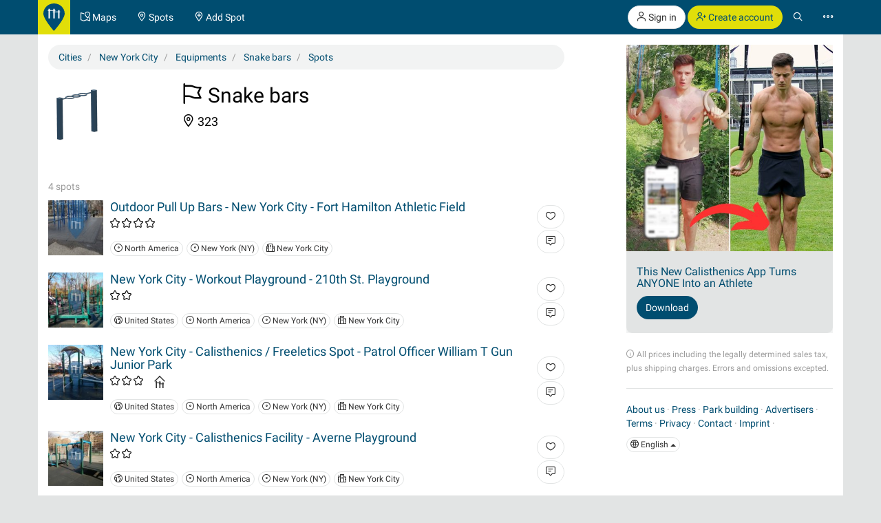

--- FILE ---
content_type: text/html; charset=UTF-8
request_url: https://calisthenics-parks.com/cities/97-en-new-york-city/equipments/30-en-wave-bars-snake-bars/spots
body_size: 9528
content:
<!doctype html>
<html lang="en">
<head>
	<meta charset="utf-8">
    <meta name="viewport" content="width=device-width, initial-scale=1, shrink-to-fit=no">
	<meta http-equiv="X-UA-Compatible" content="IE=edge">
    <meta name="csrf-token" content="wQcBLu3dAz37Z0EDOPmcpyVBzJZprsI4DnCI0W6L">

    <link href="/css/fonts.css?v=3" rel="stylesheet" type="text/css" />
    <link href="/css/bootstrap.min.css?v=h4jd3" rel="stylesheet" type="text/css" />
    <link href="/css/spotic-icons.min.css?v=2" rel="stylesheet" type="text/css" />
    <link href="/css/select2.min.css?v=2" rel="stylesheet" type="text/css" />
    <link href="/css/select2-bootstrap.min.css?v=2" rel="stylesheet" type="text/css" />

    <link rel="shortcut icon" href="/favicon.ico?v=yb32uz" />
    
    <link rel="apple-touch-icon" sizes="76x76" href="/images/launcher-76@1x.png?v=ib82uz">
    <link rel="apple-touch-icon" sizes="120x120" href="/images/launcher-60@2x.png?v=ib82uz">
    <link rel="apple-touch-icon" sizes="152x152" href="/images/launcher-76@2x.png?v=ib82uz">
    <link rel="apple-touch-icon" sizes="167x167" href="/images/launcher-83.5@2x.png?v=ib82uz">
    <link rel="apple-touch-icon" sizes="180x180" href="/images/launcher-60@3x.png?v=ib82uz">
    <link rel="apple-touch-icon" href="/images/launcher-60@3x.png?v=ib82uz">

    
    <style type="text/css">
        .navbar{border:0}.navbar-inverse .navbar-brand{background:hsla(59,92%,46%,1);color:hsla(199, 100%, 22%,1)}.navbar-inverse .btn-primary{background:hsla(59,92%,46%,1);color:hsla(199, 100%, 22%,1)}.navbar-inverse .btn-primary:hover{background:hsla(202,100%,13%,1);color:#e2e4e4}.navbar>.container{padding:0}.navbar-right{margin:0}.navbar>.container .navbar-brand{padding:5px 15px 0 0;margin-left:0}.navbar-form{margin-left:15px;margin-right:15px}.navbar-collapse{border:0}@media(max-width:767px){.navbar-collapse.collapse{display:block!important}.navbar-nav,.navbar-nav>li,.navbar-header{float:left!important}.navbar-right{float:right!important}.navbar-nav{margin:0}.navbar-nav>li>a{padding:15px}.container>.navbar-header,.container>.navbar-collapse{margin:0;padding:0}.navbar>.container .navbar-brand{padding-left:5px}}#top.container,#footer.container{background:#fff}h1.page-title{text-indent:-999em;height:0;margin:0}.label{border-radius:1.6em;font-weight:normal}.label.label-primary{color:#fff}.label.special{background-color:#e2df36}.btn-special{color:#244e71;background-color:#e2df36;border-color:#d4d136}.btn-special:hover{color:#31708f;background-color:#ebe836;border-color:#e2df36}.input-group-addon{color:hsla(253,0%,38%,1)}.panel{-webkit-box-shadow:none;box-shadow:none}textarea{resize:vertical}#top-link.affix-top{position:absolute;bottom:-85px;right:15px}#top-link.affix{position:fixed;bottom:15px;right:15px}.alert.notify{margin-bottom:30px}.alert.alert-push{display:none;position:fixed;top:60px;right:60px;min-width:200px;z-index:999}#sidebar-r-wrapper{width:300px;margin:0 0 0 auto}@media(max-width:991px){#sidebar-r-wrapper{width:auto;margin:15px 0 0 0}}li.list-group-item>.media>.media-left>a{min-width:80px;display:block}.navbar-form{padding:0}.navbar-form .input-group .input-group-btn{width:1%}.navbar-form .form-group,.navbar-form .twitter-typeahead,.navbar-form .twitter-typeahead input{width:100%!important}.navbar-form .twitter-typeahead{display:inline!important;position:static!important}.twitter-typeahead .tt-menu,.twitter-typeahead .tt-dropdown-menu{max-height:400px;overflow-y:auto;background-color:hsla(253,0%,93%,1)}.twitter-typeahead .tt-suggestion,.twitter-typeahead .empty-message{padding:3px 20px;list-style:none}[id^="adgroup-"]>.panel>.panel-body,[id*=" adgroup-"]>.panel>.panel-body{padding:0}ul.list-inline.shrinked{margin-left:0}ul.list-inline.shrinked li{padding:0 2px 5px 0}.expanded{margin-bottom:2px}.label.tags{margin-right:5px;vertical-align:middle}.label.tags a{color:#fff}li.list-group-item{border:0;padding-left:0;padding-right:0}.btn-attachment{height:50px;width:50px;border:0;border-radius:0;display:table-cell;font-size:18px;background:#e5e5e5}.cover-hero{padding:15px 15px 0;margin-top:-15px}.actions{min-width:96px}#attachments{width:150px;height:100px;margin-bottom:20px}.list-group.well>li{background-color:transparent}.actions .btn-toolbar .btn{margin-bottom:5px}.localizationActions.shrinked{margin-top:10px}#guides-wrapper.list-inline li{vertical-align:top;padding-top:5px;padding-bottom:5px}.spinner{display:none}.spinner .spin{-webkit-animation:spin .7s infinite linear;-moz-animation:spin .7s infinite linear;-o-animation:spin .7s infinite linear;animation:spin .7s infinite linear}@-moz-keyframes spin{0%{-moz-transform:rotate(0deg)}100%{-moz-transform:rotate(359deg)}}@-webkit-keyframes spin{0%{-webkit-transform:rotate(0deg)}100%{-webkit-transform:rotate(359deg)}}@-o-keyframes spin{0%{-o-transform:rotate(0deg)}100%{-o-transform:rotate(359deg)}}@keyframes  spin{0%{-webkit-transform:rotate(0deg);transform:rotate(0deg)}100%{-webkit-transform:rotate(359deg);transform:rotate(359deg)}}

        .navbar-form > .input-group > span.twitter-typeahead > input.form-control,
        .input-group.input-group-lg > span.twitter-typeahead > input.form-control {
            border-radius:1.6em;
        }

        .navbar-form > .input-group > span.twitter-typeahead > input.tt-input {
            border-top-right-radius:0!important;
            border-bottom-right-radius:0!important;
        }

        .cover-hero h2 .label {
            text-shadow:none;
        }

        
    </style>

    

    <title>Snake bars in New York City</title>
<meta name="description" content="List of Snake bars in New York City">
<meta name="robots" content="index, follow">

            <link rel="canonical" href="https://calisthenics-parks.com/cities/97-en-new-york-city/equipments/30-en-wave-bars-snake-bars/spots" />
                            <link rel="alternate" hreflang="de" href="https://calisthenics-parks.com/cities/97-de-new-york/equipments/30-de-snake-bars-wave-bars/spots" />
                                    <link rel="alternate" hreflang="fr" href="https://calisthenics-parks.com/cities/97-fr-new-york/equipments/30-fr-snake-bars/spots" />
                                    <link rel="alternate" hreflang="es" href="https://calisthenics-parks.com/cities/97-es-nueva-york/equipments/30-es-monkey-bar-.serpiente/spots" />
                                    <link rel="alternate" hreflang="ru" href="https://calisthenics-parks.com/cities/97-ru-nyu-york/equipments/30-ru-rukokhod-zmeyka/spots" />
                                    <link rel="alternate" hreflang="it" href="https://calisthenics-parks.com/cities/97-it-nyc/equipments/30-it-snake-bars/spots" />
                                    <link rel="alternate" hreflang="pt" href="https://calisthenics-parks.com/cities/97-pt-nyc/equipments/30-pt-wave-bars-snake-bars/spots" />
                                    <link rel="alternate" hreflang="zh" href="https://calisthenics-parks.com/cities/97-zh-/equipments/30-zh-wave-bars-snake-bars/spots" />
            

<meta property="og:title" content="Snake bars in New York City" />
<meta property="og:type" content="website" />
<meta property="og:url" content="https://calisthenics-parks.com/cities/97-en-new-york-city/equipments/30-en-wave-bars-snake-bars/spots" />
<meta property="og:image" content="https://calisthenics-parks.com/images/fb-1200x630.png" />
<meta property="og:description" content="List of Snake bars in New York City" />
<meta property="og:locale" content="en_US" />

    
	<!--[if lt IE 9]>
		<script src="/js/html5shiv.min.js?v=2" type="text/javascript"></script>
		<script src="/js/respond.min.js?v=2" type="text/javascript"></script>
	<![endif]-->

            <script async src="//pagead2.googlesyndication.com/pagead/js/adsbygoogle.js"></script>
        <script>
            (adsbygoogle = window.adsbygoogle || []).push({
                google_ad_client: "ca-pub-1618535588865062",
                enable_page_level_ads: true
            });
        </script>
    </head>
<body role="document">
        <nav class="navbar navbar-inverse navbar-fixed-top">
    <div id="nav" class="container">
                    <div class="navbar-header">
                <a href="//calisthenics-parks.com" class="navbar-brand" style="padding:5px 8px 0"><img src="https://calisthenics-parks.com/images/site-logo.svg" style="height:40px" alt="Calisthenics Parks"></a>
            </div>
        
        
        <div class="collapse navbar-collapse" id="navbar-collapsible">
            <ul class="nav navbar-nav">
                <li class=""><a href="https://calisthenics-parks.com/maps"><span class="st-icon-map-location" aria-hidden="true"></span><span class="hidden-xs"> Maps</span></a></li>
                <li class=""><a href="https://calisthenics-parks.com/spots"><span class="st-icon-location" aria-hidden="true"></span><span class="hidden-xs"> Spots</span></a></li>
                <li class=""><a href="https://calisthenics-parks.com/spots/create"><span class="st-icon-location-add" aria-hidden="true"></span><span class="hidden-xs"> Add Spot</span></a></li>
            </ul>
            <ul class="nav navbar-nav navbar-right">
               <li>
            <p class="hidden-xs" style="margin:8px 0 0">
                <a href="https://calisthenics-parks.com/login" class="btn btn-default outline" role="button"><span class="st-icon-user" aria-hidden="true"></span> Sign in</a>
                <a href="https://calisthenics-parks.com/register" class="btn btn-primary" role="button"><span class="st-icon-user-add" aria-hidden="true"></span> Create account</a>
            </p>
            <a class="visible-xs" href="#" data-toggle="modal" data-target="#loginOrRegister">
                <span class="st-icon-user" aria-hidden="true"></span>
            </a>
        </li>
        <li><a href="#" class="toggle-search"><span class="st-icon-search"></span></a></li>
<li><a href="#" data-toggle="modal" data-target="#nav-modal" aria-expanded="false"><span class="st-icon-ellipsis"></span></a></li>            </ul>
        </div>
    </div>
    <div id="nav-search" class="container" style="display:none">
    <form method="GET" action="https://calisthenics-parks.com/spots" accept-charset="UTF-8" class="navbar-form" role="search">
    <div class="input-group">
        <input class="form-control typeahead" placeholder="Search for spots" autocomplete="off" name="q" type="search">
        <div class="input-group-btn">
            <button class="btn btn-default darker" type="submit" title="Search"><span class="st-icon-map-search"></span></button>
            <button class="btn btn-default darker toggle-search" type="button" title="Close"><span class="st-icon-cancel"></span></button>
        </div>
    </div>
    </form>
    </div>
</nav>
<div class="modal" id="nav-modal" tabindex="-1" role="dialog" aria-labelledby="nav-modal-label">
    <div class="modal-dialog" role="document">
        <div class="modal-content">
            <div class="modal-header" style="position:relative;border:none;background-color:#e5e5e5">
                <button type="button" class="close" data-dismiss="modal" aria-label="Close" style="position:absolute;right:10px;top:10px;z-index:2"><span class="st-icon-cancel" aria-hidden="true"></span></button>
                                    <div class="text-center">
                        <a href="https://calisthenics-parks.com/login" class="btn btn-default" role="button"><span class="st-icon-user" aria-hidden="true"></span> Sign in</a>
                        <a href="https://calisthenics-parks.com/register" class="btn btn-primary" role="button"><span class="st-icon-user-add" aria-hidden="true"></span> Create account</a>
                    </div>
                            </div>
            <div class="modal-body">
                                
                                    <a href="https://spotic.net" target="_blank" class="btn btn-default btn-lg btn-block btn-special" style="margin-bottom:15px" role="button"><span class="st-icon-star" aria-hidden="true"></span> Explore more communities</a>
                
                <a href="https://calisthenics-parks.com/maps" class="btn btn-primary btn-lg btn-block" style="margin-bottom:15px"><span class="st-icon-map-location" aria-hidden="true"></span> Maps</a>
                <div class="list-group">
                    <a href="https://calisthenics-parks.com/spots" class="list-group-item"><span class="badge"><span class="st-icon-location" aria-hidden="true"></span> 26656</span><h4 class="list-group-item-heading" style="margin:0"><span class="st-icon-location" aria-hidden="true"></span> Spots</h4></a>
                    <a href="https://calisthenics-parks.com/@" class="list-group-item"><span class="badge"><span class="st-icon-user" aria-hidden="true"></span> 4786</span><h4 class="list-group-item-heading" style="margin:0"><span class="st-icon-user" aria-hidden="true"></span> Users</h4></a>
                    <a href="https://calisthenics-parks.com/events" class="list-group-item"><span class="badge"><span class="st-icon-calendar-dates" aria-hidden="true"></span> 672</span><h4 class="list-group-item-heading" style="margin:0"><span class="st-icon-calendar-dates" aria-hidden="true"></span> Events</h4></a>
                    <a href="https://calisthenics-parks.com/marketplace" class="list-group-item"><h4 class="list-group-item-heading" style="margin:0"><span class="st-icon-store" aria-hidden="true"></span> Marketplace</h4></a>
                </div>
                <div class="list-group">
                    <a href="https://calisthenics-parks.com/get-started-with-calisthenics-workout" class="list-group-item"><span class="st-icon-play" aria-hidden="true"></span> Get started with calisthenics</a>
                    <a href="https://calisthenics-parks.com/build" class="list-group-item"><span class="st-icon-wrench-pencil" aria-hidden="true"></span> Park building</a>
                    <a href="https://calisthenics-parks.com/widgets/map" class="list-group-item"><span class="st-icon-map-grid" aria-hidden="true"></span> Embed map</a>
                </div>
                <div class="btn-group btn-group-sm btn-group-justified" role="group" aria-label="">
                    <a href="https://calisthenics-parks.com/services" class="btn btn-default" style="border-bottom-left-radius:0;border-bottom:none"><span class="st-icon-sign-hanging" aria-hidden="true"></span><p style="margin:0">Services</p></a>
                    <a href="https://calisthenics-parks.com/skills" class="btn btn-default" style="border-radius:0;border-left:none;border-bottom:none"><span class="st-icon-graduation-cap" aria-hidden="true"></span><p style="margin:0">Skills</p></a>
                    <a href="https://calisthenics-parks.com/disciplines" class="btn btn-default" style="border-bottom-right-radius:0;border-left:none;border-bottom:none"><span class="st-icon-chess-knight" aria-hidden="true"></span><p style="margin:0">Disciplines</p></a>
                </div>
                <div class="btn-group btn-group-sm btn-group-justified" role="group" aria-label="">
                    <a href="https://calisthenics-parks.com/countries" class="btn btn-default" style="border-radius:0;border-bottom:none"><span class="st-icon-earth" aria-hidden="true"></span><p style="margin:0">Countries</p></a>
                    <a href="https://calisthenics-parks.com/regions" class="btn btn-default" style="border-radius:0;border-bottom:none;border-left:none"><span class="st-icon-bagel" aria-hidden="true"></span><p style="margin:0">Regions</p></a>
                    <a href="https://calisthenics-parks.com/cities" class="btn btn-default" style="border-radius:0;border-bottom:none;border-left:none"><span class="st-icon-city" aria-hidden="true"></span><p style="margin:0">Cities</p></a>
                </div>
                <div class="list-group">
                    <a href="https://calisthenics-parks.com/equipments" class="list-group-item" style="border-radius:0"><span class="st-icon-flag" aria-hidden="true"></span> Equipments</a>
                    <a href="https://calisthenics-parks.com/tags" class="list-group-item"><span class="st-icon-tag" aria-hidden="true"></span> Tags</a>
                </div>
                
            </div>
            <div class="model-footer">
                <div class="list-group" style="margin:0;padding:15px;background:#e5e5e5">
                    <a href="https://calisthenics-parks.com/about" rel="nofollow" class="list-group-item"><span class="st-icon-face" aria-hidden="true"></span> About us</a>
                    <a href="https://calisthenics-parks.com/get-started" class="list-group-item"><span class="st-icon-signs-alt" aria-hidden="true"></span> Get started</a>
                    <a href="https://calisthenics-parks.com/spotters" class="list-group-item"><span aria-hidden="true"><img src="https://calisthenics-parks.com/images/badge-contributor-en.svg" style="height:14px" alt="Spotter badge"></span> Our spotters</a>
                    <a href="https://calisthenics-parks.com/home-of-the-bars" class="list-group-item"><span aria-hidden="true"><img src="https://calisthenics-parks.com/images/cp-hotb.svg" style="height:14px" alt="HOME OF THE BARS"></span> HOME OF THE BARS</a>
                    <a href="https://calisthenics-parks.com/on-the-bars" class="list-group-item"><span aria-hidden="true"><img src="https://calisthenics-parks.com/images/cp-hotb.svg" style="height:14px" alt="Calisthenics Parks's - On the bars"></span> Calisthenics Parks's - On the bars</a>
                    
                </div>
                            </div>
        </div>
    </div>
</div>
    
    
    <div id="top" class="container" role="main" style="padding-top: 65px">
                <div class="alert alert-success alert-push fade in">
    
    <span class="wrapper"></span>
</div>

<div class="alert alert-danger alert-push fade in">
    
    <span class="wrapper"></span>
</div>		    <div class="row">
        <h1 class="page-title">
            Spots - Snake bars
        </h1>
    </div>
    <div class="row">
        <div class="col-md-8" id="content-l-container">
            <div class="tab-content">
                <ol itemscope="itemscope" itemtype="http://schema.org/BreadcrumbList" class="breadcrumb">
                    <li itemprop="itemListElement" itemscope="itemscope" itemtype="http://schema.org/ListItem">
                        <a href="https://calisthenics-parks.com/cities" title="Cities" itemprop="item"><span itemprop="name">Cities</span></a>
                        <meta itemprop="position" content="1" />
                    </li>
                    <li itemprop="itemListElement" itemscope="itemscope" itemtype="http://schema.org/ListItem">
                        <a href="https://calisthenics-parks.com/cities/97-en-new-york-city" title="New York City, New York, United States" itemprop="item"><span itemprop="name">New York City</span></a>
                        <meta itemprop="position" content="2" />
                    </li>
                    <li itemprop="itemListElement" itemscope="itemscope" itemtype="http://schema.org/ListItem">
                        <a href="https://calisthenics-parks.com/cities/97-en-new-york-city/equipments" title="Equipments" itemprop="item"><span itemprop="name">Equipments</span></a>
                        <meta itemprop="position" content="3" />
                    </li>
                    <li itemprop="itemListElement" itemscope="itemscope" itemtype="http://schema.org/ListItem">
                        <a href="https://calisthenics-parks.com/cities/97-en-new-york-city/equipments/30-en-wave-bars-snake-bars" title="Snake bars" itemprop="item"><span itemprop="name">Snake bars</span></a>
                        <meta itemprop="position" content="4" />
                    </li>
                    <li itemprop="itemListElement" itemscope="itemscope" itemtype="http://schema.org/ListItem">
                        <a href="https://calisthenics-parks.com/cities/97-en-new-york-city/equipments/30-en-wave-bars-snake-bars/spots" title="Spots" itemprop="item"><span itemprop="name">Spots</span></a>
                        <meta itemprop="position" content="5" />
                    </li>
                </ol>
                <div class="row">
                    <div class="col-md-12 cover-hero">
                        <div class="row">
                            <div class="col-sm-3 col-md-4 col-lg-3">
                                <section id="attachments">
    <div id="links">
                                    <a href="//calisthenics-parks.com/attachments/GGLpekLIUCyPprHiNRfAiHcyzOtuYsu3G7tvs3HG_500.png" data-gallery>
                    <img src="https://calisthenics-parks.com/attachments/GGLpekLIUCyPprHiNRfAiHcyzOtuYsu3G7tvs3HG_200_square.png" class="pull-left" style="height:100px" alt="Snake bars">
                </a>
                            <ul class="list-unstyled" style="margin-bottom:0">
                                                                                                                                        </ul>
    </div>
</section>                            </div>
                            <div class="col-sm-7 col-md-6 col-lg-7">
                                <section id="well" style="font-size:18px;/*color:#fff;text-shadow:1px 1px 0 #333;*/line-height:1.3;margin-bottom:15px">
                                    <h2 style="margin-top:0"><span class="st-icon-flag" aria-hidden="true"></span> Snake bars</h2>
                                    <ul class="list-inline">
                                                                                    <li><span class="st-icon-location" aria-hidden="true"></span> 323</li>
                                                                            </ul>
                                </section>
                            </div>
                        </div>
                    </div>
                </div>
                <div class="row">
                    <div class="col-md-12">
                        <section id="spots-list">
    <div class="text-muted" style="padding-top:20px">
        4 spots
    </div>
    <ul class="list-group">
                    <li class="list-group-item">
        <div class="media">
            <div class="media-left">
                                    <a href="https://calisthenics-parks.com/spots/15783-en-outdoor-pull-up-bars-new-york-city-fort-hamilton-athletic-field"><img src="https://calisthenics-parks.com/attachments/yZX9sjQNEHOLSrKvBVrB4LIxhKUtGVT3AVraYwmh_100_square.jpg" style="max-width:80px" class="img-responsive media-object" alt="Outdoor Pull Up Bars - New York City - Fort Hamilton Athletic Field"></a>
                            </div>
            <div class="media-body">
                
                <h4 class="media-heading"><a href="https://calisthenics-parks.com/spots/15783-en-outdoor-pull-up-bars-new-york-city-fort-hamilton-athletic-field">Outdoor Pull Up Bars - New York City - Fort Hamilton Athletic Field</a></h4>
                <ul class="list-inline shrinked" style="margin-bottom:5px">
                    <li><span class="text-nowrap ">
                                                    <span class="st-icon-favorite" aria-hidden="true"></span>
                                                    <span class="st-icon-favorite" aria-hidden="true"></span>
                                                    <span class="st-icon-favorite" aria-hidden="true"></span>
                                                    <span class="st-icon-favorite" aria-hidden="true"></span>
                                            </span></li>
                                                            <li><span style="margin-left:10px">
                                                                                                                    </span></li>
                </ul>
                <ul class="list-inline localizationActions shrinked">
                                                                                            <li><a href="https://calisthenics-parks.com/regions/49-en-north-america" class="btn btn-default btn-xs"><span class="st-icon-bagel" aria-hidden="true"></span> North America</a></li>
                                                    <li><a href="https://calisthenics-parks.com/regions/63-en-new-york-ny" class="btn btn-default btn-xs"><span class="st-icon-bagel" aria-hidden="true"></span> New York (NY)</a></li>
                                                                                        <li><a href="https://calisthenics-parks.com/cities/97-en-new-york-city" class="btn btn-default btn-xs"><span class="st-icon-city" aria-hidden="true"></span> New York City</a></li>
                                    </ul>
            </div>
            <div class="media-right media-middle text-right spotActions">
                
                                            <button type="button" class="btn btn-default expanded" data-toggle="modal" data-target="#loginOrRegister" title="Like">
                            <span class="st-icon-heart"></span>
                        </button>
                                        
                    <a class="btn btn-default expanded" href="https://calisthenics-parks.com/spots/15783-en-outdoor-pull-up-bars-new-york-city-fort-hamilton-athletic-field#comments" title="Write a comment">
                        <span class="st-icon-chat-conversation-alt" aria-hidden="true"></span>
                    </a>
                    
                    
                
            </div>
        </div>
    </li>
                    <li class="list-group-item">
        <div class="media">
            <div class="media-left">
                                    <a href="https://calisthenics-parks.com/spots/3141-en-new-york-city-workout-playground-210th-st-playground"><img src="https://calisthenics-parks.com/attachments/NbdiAz5r44wewIWJL2HcmkmUFbdrQebOKnLa5I8U_100_square.jpg" style="max-width:80px" class="img-responsive media-object" alt="New York City - Workout Playground - 210th St. Playground"></a>
                            </div>
            <div class="media-body">
                
                <h4 class="media-heading"><a href="https://calisthenics-parks.com/spots/3141-en-new-york-city-workout-playground-210th-st-playground">New York City - Workout Playground - 210th St. Playground</a></h4>
                <ul class="list-inline shrinked" style="margin-bottom:5px">
                    <li><span class="text-nowrap ">
                                                    <span class="st-icon-favorite" aria-hidden="true"></span>
                                                    <span class="st-icon-favorite" aria-hidden="true"></span>
                                            </span></li>
                                                            <li><span style="margin-left:10px">
                                                                                                                    </span></li>
                </ul>
                <ul class="list-inline localizationActions shrinked">
                                        <li><a href="https://calisthenics-parks.com/countries/us-en-united-states" class="btn btn-default btn-xs"><span class="st-icon-earth" aria-hidden="true"></span> United States</a></li>
                                                                                            <li><a href="https://calisthenics-parks.com/regions/49-en-north-america" class="btn btn-default btn-xs"><span class="st-icon-bagel" aria-hidden="true"></span> North America</a></li>
                                                    <li><a href="https://calisthenics-parks.com/regions/63-en-new-york-ny" class="btn btn-default btn-xs"><span class="st-icon-bagel" aria-hidden="true"></span> New York (NY)</a></li>
                                                                                        <li><a href="https://calisthenics-parks.com/cities/97-en-new-york-city" class="btn btn-default btn-xs"><span class="st-icon-city" aria-hidden="true"></span> New York City</a></li>
                                    </ul>
            </div>
            <div class="media-right media-middle text-right spotActions">
                
                                            <button type="button" class="btn btn-default expanded" data-toggle="modal" data-target="#loginOrRegister" title="Like">
                            <span class="st-icon-heart"></span>
                        </button>
                                        
                    <a class="btn btn-default expanded" href="https://calisthenics-parks.com/spots/3141-en-new-york-city-workout-playground-210th-st-playground#comments" title="Write a comment">
                        <span class="st-icon-chat-conversation-alt" aria-hidden="true"></span>
                    </a>
                    
                    
                
            </div>
        </div>
    </li>
                    <li class="list-group-item">
        <div class="media">
            <div class="media-left">
                                    <a href="https://calisthenics-parks.com/spots/3142-en-new-york-city-calisthenics-freeletics-spot-patrol-officer-william-t-gun-junior-park"><img src="https://calisthenics-parks.com/attachments/wEOkAyfLTZXt9ZQY9oIFsB7678MtvBEz2Hvyol1U_100_square.jpg" style="max-width:80px" class="img-responsive media-object" alt="New York City - Calisthenics / Freeletics Spot - Patrol Officer William T Gun Junior Park"></a>
                            </div>
            <div class="media-body">
                
                <h4 class="media-heading"><a href="https://calisthenics-parks.com/spots/3142-en-new-york-city-calisthenics-freeletics-spot-patrol-officer-william-t-gun-junior-park">New York City - Calisthenics / Freeletics Spot - Patrol Officer William T Gun Junior Park</a></h4>
                <ul class="list-inline shrinked" style="margin-bottom:5px">
                    <li><span class="text-nowrap ">
                                                    <span class="st-icon-favorite" aria-hidden="true"></span>
                                                    <span class="st-icon-favorite" aria-hidden="true"></span>
                                                    <span class="st-icon-favorite" aria-hidden="true"></span>
                                            </span></li>
                                                            <li><span style="margin-left:10px">
                                                                                                    <img src="https://calisthenics-parks.com/images/cp-i-roofed.svg" style="height:18px" alt="Roofed">
                                                                    </span></li>
                </ul>
                <ul class="list-inline localizationActions shrinked">
                                        <li><a href="https://calisthenics-parks.com/countries/us-en-united-states" class="btn btn-default btn-xs"><span class="st-icon-earth" aria-hidden="true"></span> United States</a></li>
                                                                                            <li><a href="https://calisthenics-parks.com/regions/49-en-north-america" class="btn btn-default btn-xs"><span class="st-icon-bagel" aria-hidden="true"></span> North America</a></li>
                                                    <li><a href="https://calisthenics-parks.com/regions/63-en-new-york-ny" class="btn btn-default btn-xs"><span class="st-icon-bagel" aria-hidden="true"></span> New York (NY)</a></li>
                                                                                        <li><a href="https://calisthenics-parks.com/cities/97-en-new-york-city" class="btn btn-default btn-xs"><span class="st-icon-city" aria-hidden="true"></span> New York City</a></li>
                                    </ul>
            </div>
            <div class="media-right media-middle text-right spotActions">
                
                                            <button type="button" class="btn btn-default expanded" data-toggle="modal" data-target="#loginOrRegister" title="Like">
                            <span class="st-icon-heart"></span>
                        </button>
                                        
                    <a class="btn btn-default expanded" href="https://calisthenics-parks.com/spots/3142-en-new-york-city-calisthenics-freeletics-spot-patrol-officer-william-t-gun-junior-park#comments" title="Write a comment">
                        <span class="st-icon-chat-conversation-alt" aria-hidden="true"></span>
                    </a>
                    
                    
                
            </div>
        </div>
    </li>
                    <li class="list-group-item">
        <div class="media">
            <div class="media-left">
                                    <a href="https://calisthenics-parks.com/spots/3147-en-new-york-city-calisthenics-facility-averne-playground"><img src="https://calisthenics-parks.com/attachments/TBL8niLw8RcqwtP9VSCbOSzZ3VRLhEpQkAvOql9x_100_square.jpg" style="max-width:80px" class="img-responsive media-object" alt="New York City - Calisthenics Facility - Averne Playground"></a>
                            </div>
            <div class="media-body">
                
                <h4 class="media-heading"><a href="https://calisthenics-parks.com/spots/3147-en-new-york-city-calisthenics-facility-averne-playground">New York City - Calisthenics Facility - Averne Playground</a></h4>
                <ul class="list-inline shrinked" style="margin-bottom:5px">
                    <li><span class="text-nowrap ">
                                                    <span class="st-icon-favorite" aria-hidden="true"></span>
                                                    <span class="st-icon-favorite" aria-hidden="true"></span>
                                            </span></li>
                                                            <li><span style="margin-left:10px">
                                                                                                                    </span></li>
                </ul>
                <ul class="list-inline localizationActions shrinked">
                                        <li><a href="https://calisthenics-parks.com/countries/us-en-united-states" class="btn btn-default btn-xs"><span class="st-icon-earth" aria-hidden="true"></span> United States</a></li>
                                                                                            <li><a href="https://calisthenics-parks.com/regions/49-en-north-america" class="btn btn-default btn-xs"><span class="st-icon-bagel" aria-hidden="true"></span> North America</a></li>
                                                    <li><a href="https://calisthenics-parks.com/regions/63-en-new-york-ny" class="btn btn-default btn-xs"><span class="st-icon-bagel" aria-hidden="true"></span> New York (NY)</a></li>
                                                                                        <li><a href="https://calisthenics-parks.com/cities/97-en-new-york-city" class="btn btn-default btn-xs"><span class="st-icon-city" aria-hidden="true"></span> New York City</a></li>
                                    </ul>
            </div>
            <div class="media-right media-middle text-right spotActions">
                
                                            <button type="button" class="btn btn-default expanded" data-toggle="modal" data-target="#loginOrRegister" title="Like">
                            <span class="st-icon-heart"></span>
                        </button>
                                        
                    <a class="btn btn-default expanded" href="https://calisthenics-parks.com/spots/3147-en-new-york-city-calisthenics-facility-averne-playground#comments" title="Write a comment">
                        <span class="st-icon-chat-conversation-alt" aria-hidden="true"></span>
                    </a>
                    
                    
                
            </div>
        </div>
    </li>
            </ul>
            
    </section>                    </div>
                </div>
            </div>
        </div>
        <div class="col-md-4" id="sidebar-r-container">
            <div id="sidebar-r-wrapper">
                <section id="sidebar-r">
    
            <div id="sidebar-r-screen" style="min-width:300px;margin:0 0 15px;">
    
    <button type="button" data-api="adgroups" data-load="auto" data-do="index" data-limit="1" data-page="1" data-filter="11" data-style="m" data-index="https://calisthenics-parks.com/adgroups?" data-token="wQcBLu3dAz37Z0EDOPmcpyVBzJZprsI4DnCI0W6L" class="btn btn-default adgroups adgroups-sidebar" title="Load ads">
        <span class="spinner"><span class="st-icon-rotate spin"></span></span>
        <span class="spinner-hide"><span class="st-icon-cloud-download"></span></span> Load ads
    </button>
    <div id="adgroups-wrapper"></div>
    <div class="text-muted">
        <small><span class="st-icon-alert" aria-hidden="true"></span> All prices including the legally determined sales tax, plus shipping charges. Errors and omissions excepted.</small>
    </div>
</div>    
    

    
    
    
    
    
    </section>                <hr />
<footer class="footer">
            <div class="text-muted">
                <a href="https://calisthenics-parks.com/about" rel="nofollow">About us</a> ·
            <a href="https://calisthenics-parks.com/press" rel="nofollow">Press</a> ·
            
            
            
            <a href="https://calisthenics-parks.com/build">Park building</a> ·
            
            <a href="https://www.slideshare.net/SPOTIC/calisthenics-parks-media-kit-2019">Advertisers</a> ·
            <a href="https://calisthenics-parks.com/terms" rel="nofollow">Terms</a> ·
            <a href="https://calisthenics-parks.com/privacy" rel="nofollow">Privacy</a> ·
            <a href="https://calisthenics-parks.com/contact" rel="nofollow">Contact</a> ·
            <a href="https://spotic.net/imprint" rel="nofollow">Imprint</a> ·
            
        </div>
    <div style="position:relative;height:45px;z-index:1000">
                    <div class="dropup" style="margin:10px 0 15px">
                            <button class="btn btn-default btn-xs dropdown-toggle" type="button" id="languageChooser" data-toggle="dropdown" aria-haspopup="true" aria-expanded="false">
                <span class="st-icon-world" aria-hidden="true"></span>
                English
                <span class="caret"></span>
            </button>
            <ul class="dropdown-menu" aria-labelledby="languageChooser">
                                                                                                <li><a href="https://calisthenics-parks.com/de">Deutsch</a></li>
                                                                                <li><a href="https://calisthenics-parks.com/fr">Fran&ccedil;ais</a></li>
                                                                                <li><a href="https://calisthenics-parks.com/es">Espa&ntilde;ol</a></li>
                                                                                <li><a href="https://calisthenics-parks.com/ru">Pусский</a></li>
                                                                                <li><a href="https://calisthenics-parks.com/it">Italiano</a></li>
                                                                                <li><a href="https://calisthenics-parks.com/pt">Portugu&ecirc;s</a></li>
                                                                                <li><a href="https://calisthenics-parks.com/zh">简体中文</a></li>
                                                </ul>
        </div>
            </div>
</footer>            </div>
        </div>
    </div>
	</div>

    <span id="top-link" class="hidden">
        <a href="#top" class="btn btn-default" style="opacity:0.5" onclick="$('html,body').animate({scrollTop:0},'slow');return false;">
            <span class="st-icon-caret-up" aria-hidden="true"></span>
        </a>
    </span>

    
    

	<!-- Scripts -->
	<script src="/js/jquery.min.js?v=2" type="text/javascript"></script>
	<script src="/js/bootstrap.min.js?v=owz5eg" type="text/javascript"></script>
    <script src="/js/select2.min.js?v=2" type="text/javascript"></script>
    <script src="/js/typeahead.bundle.min.js?v=2" type="text/javascript"></script>
    <script src="/js/pubsub.min.js?v=2" type="text/javascript"></script>
    <script type="text/javascript">
        $(function () {
            if ( ($(window).height() + 100) < $(document).height() ) {
                $('#top-link').removeClass('hidden').affix({
                    offset: {top:100}
                });
            }
        });
    </script>
    <script type="text/javascript">
        $(function () {
            var nav = $('nav');
            var container = nav.find('div.container');
            nav.find('.toggle-search').on('click', function (e) {
                container.toggle();
                container.find('input.tt-input').focus();
            });
        });
    </script>
    <script type="text/javascript">
        $(function () {
            var modal = $('.modal');

            
            modal.on('hidden.bs.modal', function (e) {
                if(modal.hasClass('in')) {
                    $('body').addClass('modal-open');
                }
            });

            
            modal.on('shown.bs.modal', function(e){
                $(e.relatedTarget).one('focus', function(e){$(this).blur();});
            });
        });
    </script>
    <script src="/js/ajax.min.js?v=9" type="text/javascript"></script>
    

            
        <div class="modal" tabindex="-1" role="dialog" id="loginOrRegister" aria-labelledby="loginOrRegister">
    <div class="modal-dialog" role="document">
        <div class="modal-content">
            <div class="modal-header" style="border-bottom:none">
                <button type="button" class="close" data-dismiss="modal" aria-label="Close"><span aria-hidden="true">&times;</span></button>
                <ul role="tablist" class="nav nav-tabs">
                    <li role="presentation" class="active"><a href="#login-tab" aria-controls="login-tab" role="tab" data-toggle="tab">Sign in</a></li>
                    <li role="presentation"><a href="#register-tab" aria-controls="register-tab" role="tab" data-toggle="tab">Create account</a></li>
                </ul>
            </div>
            <div class="modal-body">
                                                <div class="row">
                    <div class="col-md-8 col-md-offset-2" style="text-align:center">
                        <a href="https://calisthenics-parks.com/auth/provider/facebook" class="btn btn-primary btn-lg" role="button"><img src="https://calisthenics-parks.com/images/fb-light.svg" style="height:18px;margin:-2px 4px 0 0" alt="Continue with Facebook"> <span>Continue with Facebook</span></a>
                    </div>
                </div>
                <div class="row">
                    <div class="col-md-10 col-md-offset-1 col-sm-12" style="text-align:center;padding:20px">
                        <span class="text-muted">or</span>
                    </div>
                    
                </div>
                <div class="tab-content">
                    <div role="tabpanel" class="tab-pane" id="register-tab">
                        <form class="form-horizontal" role="form" method="POST" action="https://calisthenics-parks.com/register">
                            <input type="hidden" name="_token" value="wQcBLu3dAz37Z0EDOPmcpyVBzJZprsI4DnCI0W6L">

                            <div class="form-group">
                                <label class="col-md-4 control-label">Name</label>
                                <div class="col-md-6">
                                    <input type="text" class="form-control" name="name" value="">
                                </div>
                            </div>

                            <div class="form-group">
                                <label class="col-md-4 control-label">E-Mail</label>
                                <div class="col-md-6">
                                    <input type="email" class="form-control" name="email" value="">
                                </div>
                            </div>

                            <div class="form-group">
                                <label class="col-md-4 control-label">Password</label>
                                <div class="col-md-6">
                                    <input type="password" class="form-control" name="password">
                                </div>
                            </div>

                            <div class="form-group">
                                <label class="col-md-4 control-label">Re-type password</label>
                                <div class="col-md-6">
                                    <input type="password" class="form-control" name="password_confirmation">
                                </div>
                            </div>

                            <div class="form-group">
                                <div class="col-md-6 col-md-offset-4">
                                    <div>
                                        <button type="submit" class="btn btn-primary">
                                            Continue
                                        </button>
                                    </div>
                                    <div style="padding-top:10px">
                                        <a href="https://calisthenics-parks.com/terms" target="_blank">
                                            You accept our terms by sending this
                                        </a>
                                    </div>
                                </div>
                            </div>
                        </form>
                    </div>
                    <div role="tabpanel" class="tab-pane in active" id="login-tab">
                        <form class="form-horizontal" role="form" method="POST" action="https://calisthenics-parks.com/login">
                            <input type="hidden" name="_token" value="wQcBLu3dAz37Z0EDOPmcpyVBzJZprsI4DnCI0W6L">

                            <div class="form-group">
                                <label class="col-md-4 control-label">E-Mail</label>
                                <div class="col-md-6">
                                    <input type="email" class="form-control" name="email" value="">
                                </div>
                            </div>

                            <div class="form-group">
                                <label class="col-md-4 control-label">Password</label>
                                <div class="col-md-6">
                                    <input type="password" class="form-control" name="password">
                                </div>
                            </div>

                            <div class="form-group">
                                <div class="col-md-6 col-md-offset-4">
                                    <div class="checkbox well" style="padding-bottom:7px">
                                        <label>
                                            <input type="checkbox" name="remember" checked> Remember me
                                        </label>
                                    </div>
                                </div>
                            </div>

                            <div class="form-group">
                                <div class="col-md-6 col-md-offset-4">
                                    <button type="submit" class="btn btn-primary" style="margin-right: 15px;">
                                        Continue
                                    </button>

                                    <a href="/password/reset">Forgot your password?</a>
                                </div>
                            </div>
                        </form>
                    </div>
                </div>
            </div>
        </div>
    </div>
</div>            
    
    
    
    
    <script type="text/javascript">
        $(function(){function e(e){return $.map(e.data,function(e){return{title:e.title,html:e.html.s}})}var t=new Bloodhound({datumTokenizer:Bloodhound.tokenizers.obj.whitespace("title"),queryTokenizer:Bloodhound.tokenizers.whitespace,prefetch:{url:"/spots?order=distance&limit=5",filter:e,cache:false},remote:{url:"/spots?order=relevance&q=%QUERY",wildcard:"%QUERY",filter:e}});$("input.typeahead").typeahead({highlight:!0,minLength:0},{name:"spots",display:"title",source:t,templates:{empty:['<div class="empty-message">',"No spots found","</div>"].join("\n"),suggestion:function(e){return"<div>"+e.html+"</div>"}}})});
        
    </script>

    <script type="text/javascript">
        $(function() {
            setTimeout(function() {
                $('.auto-hide').hide();
            }, 3000);

            $('[data-toggle="popover"]').popover({trigger:"hover"})
        });
    </script>

    <script type="text/javascript">
        function pushAlert (type, time) {
            time = time || 3000;
            var message = {
                'success':'<span class="st-icon-check-circle" aria-hidden="true"></span> Sent',
                'danger':'<span class="st-icon-cancel-circle" aria-hidden="true"></span> Failed - please reload page'
            };
            $('.alert-' + type + '.alert-push').show();
            $('.alert-' + type + '.alert-push .wrapper').html(message[type]);
            setTimeout(function() {$('.alert-' + type + '.alert-push').fadeOut();}, time);
        }
    </script>

    
    <script type="text/javascript">
        $.subscribe("adgroups.success",function(a,r,t){var e=t;e.hide();var d=e.parent().find('[id$="adgroups-wrapper"]'),i=e.attr("data-style");if($.each(r.data,function(a,r){"m"===i?d.append(r.html.m):d.append(r.html.l)}),"m"===i)for(var p=0,l=(n=d.children("div[id^='adgroup-']")).length;p<l;p+=1)n.slice(p,p+1).wrapAll('<div class="row"></div>');else{var n;for(p=0,l=(n=d.children("div[id^='adgroup-']")).length;p<l;p+=3)n.slice(p,p+3).wrapAll('<div class="row"></div>')}r.paginator.total_pages!=r.paginator.current_page&&"auto"===e.attr("data-browse")&&(e.attr("data-page",r.paginator.current_page+1),e.click())});
        
        function getAd(i,a){$.ajax({type:"GET",dataType:"json",url:"/ads/"+a,data:{filter:$(i).closest('div#adgroups-wrapper').parent().find('button.adgroups').attr('data-filter')},success:function(){}})}
        
    </script>

    <form id="logout-form" action="https://calisthenics-parks.com/logout" method="POST" style="display:none"><input type="hidden" name="_token" value="wQcBLu3dAz37Z0EDOPmcpyVBzJZprsI4DnCI0W6L"></form>
    
        <!-- Customerly Live Chat Snippet Code -->
    <script>
        !function(){var e=window,i=document,t="customerly",n="queue",o="load",r="settings",u=e[t]=e[t]||[];if(u.t){return void u.i("[customerly] SDK already initialized. Snippet included twice.")}u.t=!0;u.loaded=!1;u.o=["event","attribute","update","show","hide","open","close"];u[n]=[];u.i=function(t){e.console&&!u.debug&&console.error&&console.error(t)};u.u=function(e){return function(){var t=Array.prototype.slice.call(arguments);return t.unshift(e),u[n].push(t),u}};u[o]=function(t){u[r]=t||{};if(u.loaded){return void u.i("[customerly] SDK already loaded. Use customerly.update to change settings.")}u.loaded=!0;var e=i.createElement("script");e.type="text/javascript",e.async=!0,e.src="https://messenger.customerly.io/launcher.js";var n=i.getElementsByTagName("script")[0];n.parentNode.insertBefore(e,n)};u.o.forEach(function(t){u[t]=u.u(t)})}();
        customerly.load({
            "app_id": "806d7a58"
        });
    </script>
    <!-- End of Customerly Live Chat Snippet Code -->
     

            <!-- Piwik -->
<script type="text/javascript">
    var _paq = _paq || [];
    _paq.push(['trackPageView']);
    _paq.push(['enableLinkTracking']);
    (function() {
        var u="//e.spotic.net/";
        _paq.push(['setTrackerUrl', u+'piwik.php']);
        _paq.push(['setSiteId', 16]);
        _paq.push(['trackVisibleContentImpressions']);
        var d=document, g=d.createElement('script'), s=d.getElementsByTagName('script')[0];
        g.type='text/javascript'; g.async=true; g.defer=true; g.src=u+'piwik.js'; s.parentNode.insertBefore(g,s);
    })();
</script>
<noscript><p><img src="//e.spotic.net/piwik.php?idsite=16" style="border:0;" alt="" /></p></noscript>
<!-- End Piwik Code -->

    </body>
</html>


--- FILE ---
content_type: text/html; charset=UTF-8
request_url: https://calisthenics-parks.com/attachments/GGLpekLIUCyPprHiNRfAiHcyzOtuYsu3G7tvs3HG_200_square.png
body_size: 9402
content:
�PNG

   IHDR   �   �   �X��   	pHYs  �  ��+    IDATx��k�$�u���VuuO�L�{v8;;;��rE1�(K�^;�9� �mB� Jl'�l�	�|
� H� p����vb���e�EQ�r(��c��]rwgfgg{^�ӯ�z�|��uoU�P��]CM����U�˞�}�y�s�F��h4�F��h4�F��h4�F��h4�F��h4�F��h4�F�9&G�4���S��{�̅K]���v��Q�����h������Y>��峏~x~���sK�?��8 L�qڍ��n����[7����k;۵��Q�L��#3�>�3�^�p�#'�\x�(�/r3�}8~+L��^��ʛo����{�/������}�#�<��Ɏ�x�2gV�ӝ���~�6���1==�J�  8
	N��F����^頾��i_a���w4�E�h����0��z�mm��p P(X������4*�2Z4�h����\��]�3Z@���7�u]�jQ��@�����P Ұ�� ����W��U��|��!Z@r��8�mw= �C�O|=����}o�M�����S�Ӌ+ώW�˓�2����~ ��*VTxZV��<�(��r3�j9������'N^ZX9we�ĩ�,M�?�rs��8��{p��
<p%b��x��=8���'�r��V��O�~h���+Յ��Z����f\�e=�C�~ �u�6\��n��PJ�8�K��cN�1�.��hɈ��1k�ԙ�3�����&f.´�fZ��L��-s���ʥb�R�j���Ns�v����i�_�[�+�.M-�����7�^��<�}ͭ-�^^��n��uP)3�^�Q�\�L��T���:��"z�Ȥ"%�u���Q<ã@Ȉ�гW�ԥ������G׷v{����E��;޺�1�4A�@Dh�zս]o�%tP�1{c3��0�MNx��*خm����ׁg���J���n�e�w�n7/~���+�N�����7���,U� }���HH�s��ɏ�2"ffg�>������������v�m�U߅�i���{N� sX�i �@̀���b�i�0 ���a��j�f���3�qqu	�]{޳Xp�m5^t[�o4�/�U߿k���bC��#��n$�8-�����DȈ�����F�s�z��x��-<��*^��l��������׺���d����vo���,����ũ�z}azfn�U&�?����JW:NP-�a ���2ΜZ����G��_|��ݧ��kdܥ�I߄�B�#��� c����9��r�81s�؅��ř����.,Ε+3�p%��7Z�c�4������@�v�ԥ����g�'�k�[�������:��[ n���^�gf�f�~�c�������F��8u���ީpQ���7NI��J\ϳ���;h9�������=�w�N��D��/�=��n���٨��Ll�4`�B�G�-�8<��v�o��ĝ���je���/��/���kko~�[�w�Z��֦e�V���q]7�+��r��^��ҩ��YgO�>���©��J����j�2%�6����k�Xl��!j�CQ��ݓ4�\���W*���������?ӱ����V��v��^���F�{ 8x �`�W0L3 b`� +X �1ݶQ&Ʈ���W/<�q0���Ɓ7Q.��M�N�2m������JŜ������&�}����0�����L�^������y7���0�F�@�7�x��}�$?hI��O��ϝ{�W.?z	�}�;h=x��rʽ������F����xmss�6^)�V��y ��k�nw�'���i.��ؙ���������|239J����;/׬նg� бC��s�F����=��u�96���0^d����������W��Ǟ�y��w�ŀ�\%��HpT�"�t��1�XH����ɩ�����œ������B�2g;N9��i����7�l�S[߻��8=?~���;��ޝ;��������{��������r�<�r��^y�W�/}�3M���F�e�Y�����}3 1��x��x���;���񵝇�k�A7-�}�������y�9�P�!���M��A~|9yje�3�>~����F�0
�����.�<  Va�3����Oa����7^zE���𾫿Q�_�3Kw��m쾼~�Ύ�y��:o��Jc�iY噅������.���7�����.3�1f����������z��㸖aV϶�B�rL��,�`7���;�::u8�eڼ{��	5H$@D��GXo�z^iX��α�b�T����ҿ<��O�z�vJ��=��kpzt�-����g@���"È�D�w�0�L�t���>=������?��+SӸ�n�Uc�kcE�ed߾u�U�NZ3s�e?��ݫZ剥���x�o��\���uX�c�b�`��>��~�u�;�����bzW��	Jd�� �p=�W*i��S�?�F@>�k��w��/~zzz���*�ބ����A�����76�����a�ml��@a�rjښ���k�ڳ+�g�^p�
�'*T=�,0L�f���\�p~���s��ٶ�� c����Pk��<A�#8h��\x=�k����K'nZ=�w>�����n�{$]C�_q�!D�	���=���i.��]=���������n߼������ۛ{�ܿ��^}�t����Է|q����;�N�o�H;t�u<X�ܽ	 (
l��������:�ɿ�|��NP@��A�oam}D�0@�>��8@���w�j�Z�7��|�k��k���pg����D�)��$�Ǉccc��}�Jc��{�䙋�M/.?�x�앀�%q��v�΋[wou�����޺q=~��=;7W�\�|������q���Ekn�t��]��l��z�ֻ<�0���̌51{�2�|��|qu�f ��(�{�Vhݿ��A���m�.�y�R�+�jv
ssoo�q��Wɚ��T��o�5JAb�!R�#�x������u&���Ay����/��|��g'f�t=?�Z%ꋮK;8t)�����ݹ��_|�+�[}���XZ^��=r�W���}ذ/1ӄ�zpA �3��V��w�M�
���m�-�h���at��9n��yyjzf΅�<����^��hw;&#�`Ja��81a}�?�ۿpp���~X~�/T�?)pR����x4��M�������_~���Xv�����z��'�7�ڸy���������L��ω�	��:h68h4pP�[l������� ~�T*��K+��X9w�49�����O�]����ύ�=��:=�(�0��i�1Ük���KA,�+S��|�|����{p�;���6;��W����ߟ���<8���t��<R9s.ͪ�-�=�dfb�ZM�Z-ܿ P�T095���I����:�u���M,*�<����KS'N=�wК�]��ao�>`!P����i�����J��=y��`f!�Z&��f4���A ߵ��:(�p�*��ܵ��n6����^�����VV�k��XHt��O�Ӫp�y�}�a��@��F������"����p��<�d�����7��B�6ʖa[��٭��;�7���k׷�k������9��V��WZ�N���O./��^o�*�۵��V�錏W��
��퍍M��{��a8�j�*���4I	�Ƞs���Sâ\*�ڀ\� YJ-H��s��o�;T��Z�Y�����n�p���+�N.Ae}�����xI��a+�f}���-|�
f���:,@��A�"�y�������� d6x}�����7nn�������YC$56���b�Q����f�LD�VP��'����.aΊ{7�x�w���y@�Ad%�t0<�����CGF���ʅ��I�BKHŒh�����M��(1�#�X)�1���.���Դa�r�֭�P(�|Ҳ�z�_JN��orrJ��
��_�(D՟�|�&�3���##�.p�'1��k�rj�f O}�y����ǟ>�'�@F&V"`��-cdT�,�*J�j�"�A��9���I�ͫ8қJ�rebR5;���Hg�!PE$v�IK���߰�2<�V��u�	C�܊|"����a䜹�lJ󏒱RQ���P(�Wf�ش��q��)���0X2gAꤔ~��PQ�4y�(���^4r �:)Z'Od�(���Wd��HI�Q3,�q%�\(�J	N^C&�)�-?ґ V/j�1��Ahk���x�5Qʅ�"�F��ԴU.�s1#��� �0H��J Γv1�p\77�F�[�o5��#ڍR��b8�K�JP,�Y(䢢w俤i0/��r��F�\I�Q�f�f)b@�*Q$i`�?�BFjR���y\s��#�Ⱥ �,�Q����kJ�u|)_� �M<�m�P.$��Q��B�gB��Ȅ�NT�<)D�<�
�|���I�X c�\NOP_E)J^��Ċ�H�8nyԟ5������aP��KkNP��������|�98�2�Da2��.��J�yI6w�"
R�(Y��tތ��|�3��E	�
N$
�Y4?�W�!LE�)%c��a�PM�?�`Z1�=F�3W��<2]�1�m�I�59�q�����������5褔�K��T�և����GsS 7JJE�/^��7%z�F�C�S�=H�	{�o�%h2�_r���*��Sa�v���[��Q���r"iT�R��MQs��O%��, U�R۠"#X�#�ZD��m��B��R��$y~���(B��q�9%S�R�:�y��F���a�شM����O��	J��G���4�k\���ݫ���恂i:�u�����8�Hq]���f^�G3ȃX�p���P�e1]���0M�YQ-�M��/;Q=cԨ)G=�Y )j>D+���w�5?,<j���JOq�wQ���҉ǇL�?�DTt���d���a����^�ty�p4�W�1!
���#�(�/VTL%)2�=��Ŏ�(���Cawg��щDݕ8'M\.�E�� Ǚ3�rQ7r)Y��"$]�Y^���q�b�u=_����u@�y˅�mj�De�Dܡ/�H����"� ���Pc�W����6+�WG����"*�������MƵX	E�[�,/!p.�Z��a~f�,Tm>s�T���*���G�	�bf���#�}�aaF���Cwo��q� �Wq���#7���i�2�����Cd�D)k�"ҝ�D�*آ41��D,!$\\W��|���YQ�8�j�"��ͫĵe�2��-��hrR�,G��cE����\����CZi#������D6��G�Uq%!K��.���8����X>=xYi;�i���I��Q��5KJhJ
C��x��J�y���<�0خ�l��0:�c�;��X1�s�<�엗Wr1 ��h�t�'.Ƣo{)��⑆�(���(���n��� b2��Nq��Z��g������#Dn2�DD�&"��� �Z���˅�FI⑃��29+�n��Hpo�Կ������y-��v�o��G�v���q^�@g��U?���G!4p�|�J�D������[��$�������>��� ='N�)�Vz�B���,� iQ����Q�ɬlL[FEDv\��s���Fq�fH0����*�ڎ��o�_^�.���@ڱ�=o�F�ʴ�~K�#ÁD�8�ΕhVj}z2�����ή��V�$���� ҳ�jri�F���+_�pe��.܆M��ĵ(�p�6���i��9}��-Q>�F*���ѱ{Y|����ڽ�
5�V����E~$մ����2,�B��5X�c)�A��(���n��2Y4J)K6U�U������qt�kGr�<e�6�P����[��H.U�ģ������$�Bڼ����E8��q3D���X��A��ψ�����Q u�����^��EtR����@g�0�<�0��*Me3O�	���Ur<td��JV'yF�MI�I�!��K��"
�@�.����\��W�sD%�r�9'�S;�i�I�x�żb����g����d�i�8�G�^�2w:�2Z�Ed�pN	�
@<)1�W�T�7�D@�x����{^ w�M?X�ˍ<��3�*K'�u-�`D������
��PԶ�X�0g"������[o�n%��!9,�.v9Ǖ�^Q8c3�'JEEø�5�e��>���xmH��K�.#�Wﲋ�8a��p9%5&Q�<,feA$�J�Z-@'
GA*�q�] %j�tӸ�jQ_��L�H�PIN\�,L�Q8�K�bv)�D82/tFF,ޯ%ѡL��Dv������>��(�<Hl���r"h����F���W�6����0.ɗ��B2F$w�"�@���8{2u�s�#Dc�EY�RY(�xu�r�5GR!K�L5�	�4y)W�U�m�de��A&�L��Q�<�����Xaq�ȏ��w�x����7��|���#�8��ɑ:E������z&�s2�b��$ӄɸ: f�h�R7v��p���N�����:�RPJ��T�r��fY�\����a��oT���)���鯾��z�KSHg�ğd�0dR���n���;%��,l�Q<z�bx(�4�6�����mww����W����CF������QDQ�(�{�?���Em\Vkҝ�rZ�@Qܤ�@8�6����Ӊ�!Q.[q�DhѱD��r��[���A>zd��$JL�5r�GU�=��Ix,��d�]Y�q>/d<�l��~K�J����?BԢ*��H��q�N��g��Ԥ�-"A��k<Λ �e�B�g�!��Jn�-S�"�������K��]��7�>w<U5
��h1<>}�L.��,+��9\&h��9p�-^�G^�|/�q���ޞG�즁�I5�<�� �CXT	/#V<��Ih WÑ]�{JL:��XQ\�ɫ�A��VM��谿�+2��e�$탈��Ї�"�#/{�e���Ę���*�ӕ��r]_� ��4��8�e�6Y�@�Ƕ�\,�ɂbђ>�Za�P�f���<���6.�D�U��%�	5�j���h0���8Y��H�����d޴��K\Mw�K�ne�	��2�v��_��R���e�@�v���m�@K��I=Ҿ�:a�r1�W*�|�a�D@�� <��ch�	w��:�p
�����N��IS6<=�h�aᔇE��'���\�G6��B7Y�+PV��Q�P�%�C��lF�2Y���@�)��W�фN߅�W���;�o��(�17d( Jv\�e`7�?���6g�q�A�?qU�t�e�P���C�g�Aҹ��&�C�.���ˎFY`��X��M	�)�.',��%�'�qY5�kjŮ�p� b�����b�ʂ�i�B)�0Y��S��9S�m�&�#D���(嬇琳�{�p� ��鋍Syls���L��7�T���O\�5$s�9�L!�E&2oӍ�0�8ء��	H��9��#n��l�%�+ǐX�Z�f��}��xA�<�#��ݮ��ڸLd��=Y���p�g�.2���X*.jd�_XЎ��
f��o��t�eLK�c�)�����zv�������EU�>x�ANd������/��
��6񌟩��˟�s���d�$��J�RJ�NC�����)<�_t\9Z�^�ޓ,�Q-s��r�����:��0B$6��_wGS@Wo�9<
�i'���� ��.W�^�����¡P*Z�()=qv�\��ܯfԕ��s��3#1��FN���I�^�" B�qz���h�Ģ��=8p��F�H3���Z����X���H2E���Q,�u8��
�{�5�}D�M/�_Ȃ����sJTxY7n׿��/��ri�\ZZ9s������)�'�v�`Q�G@`0l��_j�w�v������������ϒL�`�Nd�"����t*�#(u �����G�\V�ݎ����x�� �s�`Y�مK���&�zs��b}w{��<��[Ǖ��p���������t�Hq]����xuwk�գ�,�2�Ŋ���,��n��.Lb���Q��z��gT�J_%$���>�&c�٣PiG�k��7J|  �IDAT�����>�&k�j�`j1{�)�I5���kCKsdX�N�A��L��I�:���V�Ɏl�t(˞}��	-�#$�v:���&R"�����
�g��@N��!�X_�2�J;SJ�2�4è���`Y�h(�y��2�Tb�srY�f4��ȴi��D_�7`�`��{��F��j��k�K�U��3�-���E:��Y5�넽���:l��*~UE:��ɖ��(�o*7��DH�dXX�di����O:�^w�z�)���
�,b+�"�}@�{�k�Ḟ^��ɔ�j�:�(H7�
4 ᘋ�)����&�Lɨyu���KT|e�`|.�a)�f~����X<�Ԭ��7��U�j4ّ��������b�#�pW� ��1����/�O����K�,L{��]���}%�.�%"L�)0�����Bm��?����g�h��+8�ӳ�3չ�+���ߜ�Y����v�-w@�0�3�}�]��Fs���ns�����NY~T���8f��g��>��8�k�_��ܸ�8���]�h4�F��h4�F��h4�F��h4�F��h4�F��h4�F��h4�F��h4�F��h4�F��h4�F��h4�F��h4�F��h4�F��h4�fH�0�(NA    IEND�B`�

--- FILE ---
content_type: text/html; charset=UTF-8
request_url: https://calisthenics-parks.com/attachments/yZX9sjQNEHOLSrKvBVrB4LIxhKUtGVT3AVraYwmh_100_square.jpg
body_size: 5278
content:
���� JFIF  ` `  �� ;CREATOR: gd-jpeg v1.0 (using IJG JPEG v62), quality = 90
�� C 


�� C		��  d d" ��           	
�� �   } !1AQa"q2���#B��R��$3br�	
%&'()*456789:CDEFGHIJSTUVWXYZcdefghijstuvwxyz���������������������������������������������������������������������������        	
�� �  w !1AQaq"2�B����	#3R�br�
$4�%�&'()*56789:CDEFGHIJSTUVWXYZcdefghijstuvwxyz��������������������������������������������������������������������������   ? �]c�s����f��U�Op�,@�����{�ǵz�� �v��4H�#me3��2�+�� ���>H�����嚆�5��>�eeq���$r�B69�.F@ n����Ǉ5R|wue��V���]>�V�FTQ �s�GQ��"��TP�Q�]�� ?�1�:�OM$�#���<S��Jo�yJiVP��G�N$@o��1�A9"D�p0�L\Yk�e���Xm6�m>Ct��;\;��`q�I�s�j��o =�]����28%�>z�!6���ۙ��tD�����C�q���,�������˵���/#¦�9�|�ۧ��=�P��:�q%��2i�G��O#��L��,���x�f��Cs%爼7�[G6�|�{_D��H
$@6��ڧ��k���<'��^y�̳���p�n�J��ѳ��kPX�S�{x�{F��+�~��m��7}7t�hʜ��Q���v�����HԔe/��������g��_�_ 7V�{���H]�H�9��� �kź�:��յ����@��#�Q��Ce>RG9� ���]l���F���m�$x�2BB���v�`	���$�u���o�Ϲ�p��:��⽕gSo�����f�a�O>��;��J��F�4�I�ȳ�\ۆ`�8
8NG9z�_���A��h��;kͰ�)�@RM� '�	��#ۚ�!񽖳~�6^@mݢ$��DE����q׽^]y�����ZO�n���FzI��A*{�r�;�VkF0�f�k�G�e�e8�����F�EǇ$�6��6<˄��b�ݤ��q��~<�Rհ�v�\Y$M�"	�����*>����*���g}�[%�۫��o gq�q�ްRi"��m�A˙P���s�9�� �����
�B� �|`�~���� �by��)+�O$��Oo~�W-�x�P���`���#S��$��@�}y��R�3�}�]L]�xXY��G�c�./�x̲a���,_p;��@<�q�.���<O㔻KWӵ	#���ld�dr���Ќ}Ek_|,���[y->U�,r��
�@y �x8�u�d�s�W�|G�?]���Ӭ/b��[��6WYU6���>�ׇ�}�e~�� ��8�M���]_��C�E��f���n��Y�g1&x$de�=+BԂ��L��Ka{�H�?�z��8��X���%|iu�q���5�b���V9 �w��~��Q�>�����3؉#Rʑ�H�b93�����Q�1�� �����J2��������d���y5�y$!eR&H ���q��횡�iz�gum�_mv[K��*�� 3ׂ�X�׌�!��xfz��]d���ss��p���6��@�.A�6g�E���m��^-�y$�%�����17��3�N8��4��]9_�?�#�yQ����q>����ڢd���>Vt�,��F�W��]8����%�WH�|8q��1��~�z�E�O�<q
Mn�}��m�r�60"�T���+C^��ԥ���}��H��AS#nS���� ֯^/��� ��Q'�� $y���A�?�$�0���@ђ�&�б>�u v�zV����v��G,ڵ������Ѵk�k����K>;�K�ɮ�Ӎ��"E��6a�	C�e#�|û���՟M���m���X�[�|���F�,Eݱ�9�G_�������Y'���	�v��k�z����&�Q��o#c�@�0Kv=x�rk�Жy��.d�?��L���0ς[ ���OR���G�<{�M\���Ad�+E�����p6��7I�7u�,VVڎ�kik�2�9KH̀y��ԁ���ͨ+%����g�m.�m���I��Ġ���+�O�w��%����"�<zf��� ��U������Y�5־,c�O�L���n��o�w����^��}~���`��'�xv/����l�M#h�=�.���[~���d�9bq�TZ{!�j���qf�a~]�I����r�--Wo4�
t�4Z{>�|�ֲ�$�6--�uPfy��#���8/=�{Y:6�־&҅ܒN$���Ѐ�@GeeQ�$dֶ��|Gp�rV��AϮ�5=�7�t�bs��߱��+��z��1������G�����_�\�t���9�-��Q��� ��E9 ��8��o�z[�v�n-/� �u�����8�5�x���0m}ʯq����/0���x��FZ�0r�:�z��͞>1*��&�V�(��Ú����x��K�2�(��Nϗ�ҹ�z��h��5Ɯ�R��g{�޽3��0�4xb+E�`�D�WE�6�W�)좳~4�%牴ifr�
ȓ�9*X�=�5�L�d��� ���8g��n�ޖ�o��巚W���$ĺ��\9�8�g�$����d�����,x�q�e�ab(�N{}�]}��v�_�&�ORS������<#���u%����F��k���ϐ��I�5.�~grIڣ��s���I'�����Zn"���G��6���QZ��u����7bݾI�������Es�;�jy����E�;���]�	�� ��M���ԑ�����C�*ށMu+#'vr3������v����$��mPܫ,J�>a��W����?B1��_��`�?�kWR��(�b��o�Zǐ�V�{V����<�hB�"��3�	�����n8�:皎�=�%���+*��V����=�z�*ɥN]5G����u#�Fnx��'�Z~�[���=,���6�w��ӟ�/��U'�u+���Soa�@��yjF��c=q��4�H�v���2ǀ���Z��V4#u�C��)W���M� �F0 ��Ol
�,�\g zV-�1e؁!�:�*f���m���8�Rwg�EY^N�]��9�����B\E	l(9<�=������s�oLq��s����gK��$-ע��?AQ���՝����,a{e��h�ēp� ��\q�b򢱺4��7�m��s�8ۀ7Þ?�N55iZ'u)!� ��u��Ӫݭ��B��Fڰ[��c��~��]՗��4ٮ..f��x�X-$�s��{ <��r�b�!7hFwFW��N7q�:�X*���K���[�gS� r}s߿5�>a^�qZ)܇�{���q�fS�6s����sL�4�/-�s߸�Y\Z�#I0Ibs�I$�N{�QN࿗��'z�c=���*�NWtC�ՙ�m`#��S�?(���� �UȀe�e�1�\���؉�ήF>R�?�����:��Ī�.0�y���ϭm:��2�ER\�:��0�p�ZIX�U-���k��[���%����?��j�x��3$��}@"��ر�_��7��pK|���di�hȥ%]��� ����*���� jK���ʐru���񨥷�t H������rhz�R=R�H�<�j8� �$`�x�^@�X�͎�x�h�9sK���	�?N����Z�L��|�wK!�G_��t��W�1���8��G��X�H�2�s��I�u�_��!�۽�F��#�;~J���-GF������n�V8d����k���X\��HKI]�k $#Q���U� ܾ�\��$�9��=;}*�E$��r{s�NP
.����.���UC��6�u=�{�U��4�Qƈ�,��E<u��9=8�������'I�� �W<�t��XK�x,6�cm�����`3�x����Rb�<��ᮭt�����+���A���u[H���k������y?��{����Ul�>P3��n�Zk����$���=��~g�9|��nϣjQ�իJc��se	��[U��|�G�p�f�?OZ��ַ�"x��9�s���*�q��GJ対�W�����3��Ԃ���g<v��[ƯFf��/tP�8QI�����c�qһ�k���,�r%�!���A���׎��W�hڦ�q7�KȿrEl����ڴSL��$XX��<���(���$P۱�BG���ɱ�&��p˒6)`���3��[�(�PX�pU��N�v�ϯ&�+�:ŖѪ1��O�,z��
�g&UDi�c���2(��Āa���`{�M@�T�Y�ns����}h��)^]ȓ+d ǶO���e���f]��� pO�����")V����(��$s��EhXf{�K|�y��3���h��,��$�0R����~=귉�+���w��¬ɹ����q�t�) {>��O��:��$+�36H�x�QEЌ���

--- FILE ---
content_type: text/html; charset=UTF-8
request_url: https://calisthenics-parks.com/attachments/NbdiAz5r44wewIWJL2HcmkmUFbdrQebOKnLa5I8U_100_square.jpg
body_size: 6974
content:
���� JFIF  ` `  �� ;CREATOR: gd-jpeg v1.0 (using IJG JPEG v62), quality = 90
�� C 


�� C		��  d d" ��           	
�� �   } !1AQa"q2���#B��R��$3br�	
%&'()*456789:CDEFGHIJSTUVWXYZcdefghijstuvwxyz���������������������������������������������������������������������������        	
�� �  w !1AQaq"2�B����	#3R�br�
$4�%�&'()*56789:CDEFGHIJSTUVWXYZcdefghijstuvwxyz��������������������������������������������������������������������������   ? ����.u�I�5��P����I��7(fl�	�
B�Ā�wV��>���^j{ѡ�CƏ�E�2�q<���+�m�c ۍax2H~7�`�5�Jl�;c��X��䙾�p$y³��m^�!9�����zN���2/���k$l�/8Nxq��F:�8Y��Ԭ�'������~H�\\%aY�8������������گ�g����+��Ep��`�J�_}�s��r�� ��-o��]:g����9�da�5/ b�OB�Ͼ.�}&�<W��3@�}�Ҿ|���>�o<�q�-He��1I���}�xMi��{8�Pө�Y��Қ�Ӷ�>��cP�U�]Ksy<���F|�\FA�� t�(��J�k�k�y#������o���k��A������5�����E*���361(�j��Ny��zr�㿈3��T�"��H��<��@n>p$
{�����7{~Q�*��-[u����(��8.dy��<��<�z��}Fz�6ַ6Z�����eۧ$|2,�)��I �xRG�䑁g�O��귷��>��LZ���	�������k����ڽ��p"K���*v�_�I����/S\R���_�C�*O�� ����t��O��<��0�y G ;��p�����N��K��S��h�N��wa�$~�Q�漷Ķ���|k�?Jd���%��� �3�|�Nv��e�RW ��_��U�h��sıI(�U7�,	���>��*�� $���ڑ8�N4��5VK� &l�Ӵ��	:.ȥ�3H~lg�]Lzn��n�Qޫi�݅��c�Lv�"PFX��k��2���K�Ĝ`� νjx���Ϟ�a�M�P������ ��$�̅B�(���+e�M]�/��g�?���5� A��S�5����6L�:Hː@� V9'��� �/�W�e��bk��i �+��ǌ�=:W�x�j����U�d�d@v��22;u��X|C��k�z�^ħL�{���nh��d�FO� ����jc�7*���h����ѣ��P�����sZ�����B�O�־.�簼ų��۸1;N3�:dw��/���Px.�l�-����nP؎uc�G���>(�^����e��J<�rI��
@��y�J�%�a���urFc�<g���A����^��:S���3��K,�*�Q�,w��g���V�����Ԯ���DqƜ��qe��G��׃\��q�_G���sqm=�=˫;�Rs��|�O�0'Q������IfRE�[f�)*�����g$�	�&��
�O�m���R�L��ծo/]d��H���Kn� `�O*	�
��7����hr<2��ܶ_�� 6t�G������M8��:������F$��|�.���>%��tM3QԭB.�{��o�Dw�c���0�Sɮ#����sy�3����������G������r $s�q^{�x�o�?G:["C�jw2���}�F 2>c��g:�3婦� �Mxr�s����z��H�w���>(���q!���?V�T�Wh#98��~l����u�~��1+=����f�B@�$p� ϾGj�;�?���0����K�6�	#=H�'�w�>)I��O����yeiA6�� ��וC%9Jk]-��3Nj0��ɞ����H5+���� �G���Ȫ�`# ��q��q߂��ū��I��K�t�m9x��,x\���� a�ŭ�ָk�$/~�<��C# Krq���«��쵫��ci��$0y���0z����*�K�Ki�-��>�R����9u��o��}G��cK�L��Ɛ�i��,FNY�I���^A�|t�M"���3�L�c"��� :Z+���?fխ��5L]8�a-&����<��W66?
�{�cx-�[�e�V��^���şkI���[kZf�� 	\H�Ϣ��M��`�s�� +��g읢��ᆍ�	j�.���V��&k�	���UX�q�%�AS��y��O��
�%'�7� Я�� ��"k�8��F�K����8���*x�W�޽=^� ���Y��ƾ�4���K��'�$��.��Q���	6]��)8�H�k7��m�Ӧ���M��y!��H�I�c�n��y��<3q�*���N���m<p��������HR�68lc�����O�m�!��6E�/��0I0S�3�<`�`���+<K��M��I��Ky��jƗ�h�v�z�����d$��\79$�mg����|3�[��[Ӭ��������d03�}x�<Qe�h�im�>�V�A߸g�~c��O��	x��<�y�E!Q�`�}�����0�����v�^�>+��LtӋQM;i�-��_hZ���5�X�Y��Kw~`,A�s����X~3izN��r�̟4�Dtb�[�@�G�t>7���
�%�����m7�D�I�����N*'�[Ye��3xr��0U%�1==����A�j�ut��~_y�)�*Nt��q����O���61��~#h��ɧ�n���P��r3�Oz�>&�������W)��M��v�FH<�uj�~]Ϭ~�w2X��ѣ�D��}�J/N1�	t���E���KU�{���TF+�=Pq��W�b)E7nT����;�U���MA�ܖ�j�Z����xr}յ�[_��\	a`%p�^���/�,���om�Ɋ9≰r
�gh=q��=�k��ķ~){�7K�,4?��#�%@�Ŝ�q��t�kxB�C��gyuwv�ZX��I�ŗk���Z�'+���-c��ͪ�;V��iI���_�=kA�eTM�ή�1d�(�a�~V�����DV�F��e�;T��aϬ�O_Ɗ�q��M߫���<�����m(G��y�7|$��s�B�Q���}�kp��e�*�%Ls��o��$��b��o	x��:���_�Ė����ڷ�x�啲� ('9�AϐxkA��nZ����-�
��1�BClc�1�:�{Wֿ�>����q�Sүe����W��y��<'���m��$����^W�]���\<�����ֿC�~��u-Z�b_�@>�T+�!S� y8$0�ב^���gI�|��b�uKv�uH�e�6��YH
3�) �����.���^.�޹u�x�Q�۫͠$�4z��g������~nH!��{�^(���W��Y�d7��p�\��o��;�מ��5T�]ic+�)�Q����W{���=F��?��������el�"1 �Pc� ��w�~,}Súf�m�>�q=Ǟ$-�J��G���V6��;�2
��Cl�S��[�Y�L��q��[��{��b��9�n	#��k/�5G�v>g��2��o�w%���⛿�>���civcO�Ndޣ�� c9<sҢ�ϊum[T����SK�M�<ઈ���ns��J�I4�W�d �lRy�U����K\���Z3�)w�lF#9����CX�u���':2sz+]� �	���i:���;���/t�����c����_O���-��� �-uV�V�с_ˉ1�*������o�W���Tr�HV���݌
���������U�������k{�%1��}��pPO>��|˥RO��g^�<\#��O5����wv�x�_��H��+u�R�FYDeT��dr{�ϭ{��-KV�}N��M�&����.�J��2nq۵s���s�~�O�O��İ�	�����A��2:���O���Z����<�����"e3�<��ݼq�NrG֗��5zv���5��slN�
�{V[��+w�w�ɛ�w���>��в]B�iŴz{H"c 2��^�`Q\����_�0.�t�-�]���,I'�4W�[.��RR���v�k���ϯ�q�z�P����wew��za�oKs�*���>�[h�2�7� ���
2z��eacr�F�X|�� H�
��%��O�����q�]$[i��wu�Ģ�9'��;`K�l��?pWI�;����K�KH�K�m��%䄏W8 ׯ�'w���0�.e�խ�����/��Q�$�p�o�-�dyk#y��%�����Ҹ�+�ڟ�$#����T�u����,�ŀ۷q�A�V�����뺇�������e��A�Y?s�b�yI�zs������1��[��<�\[���q�	���%w��<�6&�,5U�R�U�n�<�� �:��.�&�4
����h�n��J�B��n��@%�(���k�A ~�y����3�"������.hlot�g�H�^[�텑X��3U����;�x�����#X�wv�N= �Mi�gc��'�R��Z]z�� ��[[#y}4���E R̒ 2����w�lh6�	��d�Q�6���wH�)�����O�Xe{��,5�_--㒄��v/�6��^�o���++�8U�l�p��03��v��VUf��/5�`e�סN�y�mV�5�����L��&��$i�����h���!T*��c� �b�E��N�Dή�d�8�;��Ҿ���t�]��y���� ���Y.'�G�`꧁��g=�|��|K��F�wͬP���\�JĦcv�6A �:���8=�*F��s��%b��|Njj0jV�m7k]_K��Tм3�I�w}�<���<4졙G|���J�{�����f�j�lȎ=���ܶ}�ן�[ƍ�-JM*k��4H	,�:��eչ�����`�N������܇_*+�����|�Q����Z�JP��$o�Ж"�11VPS����h�+MSSi�4�:��W�ad1�AǾ=h��s]Ў�2�V����yP�F�8\���< >o��;+G�� �o����Q
����lx&j]�$�������1��+��@��O�\��	�f�5�_��{6L�?"�#��V�����c]��uB4���nt�BL�ܜ4�2����>��]z��L����<�v��v�'&�v3�]�{�4\�PJ��3����w�����y�Dڬ��2�HV�~�^:��`�ҥ��	j��>�r��rڃ%�,�!9#a�z��x�XѬ�+�@M��c p�\���W�U%h��j��<T��S��Em?�w��B՞�L��7 �:_�2U����y�m�~�GL����[�i08d�i�6��{ՙ�e��d�m�,� < ~u�׫_Dc���z1��O�~/񇇴�
�hֶ�ϨX��ż ,o�3�r�|Ǯ{W����]�m"�N�o.T�hˁ�p���]�ŋ�3�=����Ρa�i���H��DaW � L�:�Ʒ<��==mma���U@�ٳ�z��'��auv�#��EGF<�}��v���=��#i~ѵsK��z���yV��2nf�	\aI�߅y��k�/�u;��.�i��d�EX��7UnA��5��7��}.K{IE�$�B��lu�}GA��_:|v�u��i6'�L֢[��Q��I�x�����u�u4��qɡ��4ᅊ䪧{-�g�]_������Z��HR�7�������'�|7���E�:��gv���K���<楾�M�o�E���ܼ��x����:���;��A���S۫�Sߝ>M��%�汪D�QG4�#���X��[$�^��Xá��Z$Q:�s�+hbb��2�lqk��.^\K�Fr�y�?J�!l�#H#H�G�Q���Wͷt�}:}�5�7�W�+i�k]�#��"��t��Lv��IKC�׽TE��^��^�_�5��R�U\g��Nե��[ˊu!���pT��מj(���2)�h�u1��
0�<{u�w��8f ��QE5�!u;��6�,O���	=*��uk�k���
�G\���W4Ru'�0��Z��uم̦@���w��zV���rǓE���H�^�7�/D�<��h���1V�����

--- FILE ---
content_type: text/html; charset=UTF-8
request_url: https://calisthenics-parks.com/attachments/wEOkAyfLTZXt9ZQY9oIFsB7678MtvBEz2Hvyol1U_100_square.jpg
body_size: 6144
content:
���� JFIF  ` `  �� ;CREATOR: gd-jpeg v1.0 (using IJG JPEG v62), quality = 90
�� C 


�� C		��  d d" ��           	
�� �   } !1AQa"q2���#B��R��$3br�	
%&'()*456789:CDEFGHIJSTUVWXYZcdefghijstuvwxyz���������������������������������������������������������������������������        	
�� �  w !1AQaq"2�B����	#3R�br�
$4�%�&'()*56789:CDEFGHIJSTUVWXYZcdefghijstuvwxyz��������������������������������������������������������������������������   ? ��l�E�2�S�,��A�0?#c��=�=뤻�{2�l~�s�ǭG,N�|�F�9(p}q_[���Ϭy�I�4M �w!��?��~8����?�]�ImZH#�Z���,ws� ;�9=�v^,��49����Җ+9��F"=܆A�\��:��=���G���/�*�e�����JaH��w[D�問;F06���㜥���)���_�N�xZr^ּ��� �:��گ^��#J�Ӵ؁%U����db��v����Zu�Gx�W!>�-��U1��zw���ge��i�!��[�Y�7����9R0Ct �85�q���Rk}F�u�31�[�#����F�'�^�y�X��z?�GF-��_�_�>��Y�Xx7�-�Z]�Dդ!cY|E��0��^ר��L�uw��Z�YǷ̸��"�HQ���~^�� ~ �K��#��M惠D�&���6ĎB�ټ�r��+�'����|7��-��u`����.�,���g`I:J�?\��|��ib���&�i;�����9�t��m��}u�i�F7m>v�f;��LOm��{��q��|>JK:ʄ��,Xl�H\��@�WO��]_�'����'���X����}J����W�<��8d9�˷�'�8���X��s�N-�ǇK��h֗2闓 �ҹ(89p����v���p<34����C%��}Χk����*�8PDw�p���*�u��\\KlLS3n2ƿ2��<zq�x������}[E��پ�m�D����kuq�d�=�I%�w��a���/�xf��t�z�e���K8V�\G _�ogϫn#,X�=I?Z+Ӽ!��?�4-V%7�XA:˹�8hՁ p=����K��_�W�Fz��d�e �(w����ʸ�wL�<7=�2jY�Do��e�A�۞;
��&�.m�k9*�)tv`��?x�� ��[j��o-��!��@���FI�(����Tq��XH=,p�-nf�#�^��E>�f�g�bn�K Fw�w�8����q�����_@�Q�|Lw�*����;F���������f��[��N�'�7�$��C9P���OrZ�%���u�_�6:~������Fۆ�L�,���T�X�y;���}Nz�U:�u���h�+M>]>��ťj������z�B��:�3ȯ�~|2м�[�ҙ��(�� Y����f��D�*�����r����_�V���qywg5��4��P���eK��Ĝ��p��<)����}�f���Mq��(�5���j[%���4�yJ>�E<.��N�9��gL�� e��u����\�^K�][L���gM#U�a�l|I�i���c6��e�!��#k����5x/�_�g�4�3Vk��8�19�qF�J 8��'�5�M[�7읧K�w����i�^8$H9IH�ܜ`�8�b��ՎZ�zj��oe�Ϣ~��ᮍ�h�R��z���N�|�"m1�~�������.�g���
��B������8݌�瑞��g�� Īt����:� �+��K�]E�}���>GK8��"I�����^�ӆ!�iW,���s���ip��cG��]E	;ln9��z�掯g�}g�z���Om��yk,s@�fV�Y
�QY��ӟj����E�#�f��c��&H>���+��N=랽�����M�R�v�����K�؆+��	#c�Q���OZ��.Tp���|ˡ�~�<�v��>x	����`���4N�C����`ATV���^'��~��|	�-��:ؕl�F�J7[˅؄ǒ�*��3�P��Q�*X�gi��������6����-Y젰�}�d�#+'#���X^,�����u��[�㻈Ieng��D$���0\�X�ぜ�ŧ�n��xB�K)�4�Y��LVG��q"��3u��t3�l������^)_����XKi:�FP���;y�s_1�*�+=;+��>Ҟ"��5�n��z��Yi�+�7�e�M}�!�|G`��+re%�|�Ԑ�q_��d��|aejc�Yd����U�#t���0O ����|�{�;�ڦ�ޣ�[�K1�5ܒ��a\�8 c$q����|�kE�{�|k�i�MC<Zo�%�*]�)������Ӧ�yݮ�3�ZU�Ŵ�em��s���WƱ/����۝V�W|O$7v���ҰbH�:�I��7���[�� �� ���!�����X؄�bm�`��0+��+�h��K�Q� �H6�s<���٘��.
���2Mn��,G�� ���j��Gwr��f��`���t�&��,eF�Z�4���>_8֭%/�+�_�v�c�|���"6Ϫ��H��(�$��B
���k����[�_f��Z�ػ?�ȿ{j��,2�kW�7�3e��
Yh�,�ɟð��\AF﹇͑�`W�Ő�]xN;ˋ�n�����`UQ��*q��'ۥvFr��{��s�p�9Ӗ�����_?m{o
���:�^�b�Y��'��r��߻8���z��W�|[���^�������;X�t�;[>r&^F�y�}���o�	|=�j'K�?�M�����hd��o$�9B��7�8$��j��qS�o�H��x4���s,g������T��8�|�5H�G�o���vQRO��>��� �%�ֵ��N��Hy�����5�%܌`�ӷZ�|s��]^͡��R�kgv!� ��w�N[�??���@�v��G���}>G�6�`���U/�L�	��T��� +�w�l>j�|�z��H%��in��� 3�� ���ל��aU%�y��鷥G���g��ZO�t�4Ie���-,���m��1.잻#@q��Ҋ���6��Io2Q^LQn8�|�[h�X��4W=:�QI��P�އCm��]_T����Q#�c�̒�#��<�ʻ���ھ�5ĭ{q#��&S����;�:���+�m�*�|>��E�f�{����O�b+KY����Zl���i�D�[���D�����"L�I85�J�{��+?��:)֡z�r�?��1,?d}oPK�{xg�3F!I໷ڎ2|ƍʜ`�`�s�<g�gW��3�|/-����V ������E�����B>R�:��n���Q�`[{KAs
�#GssU� xȼ� �j��>#�7Ϧ��8a��_ǥ�}<�\�k�I��Gr��!���$���h�zN�M{�W�a�F�V�Nɜ��������P�V��m̮�L�Q��K�� �WT��4o"��N�{��I��GɌ`crs���oſ�x'�o�	$����	��G�67�,2	�"��zޠ�y���HnV)dS� �ǡ��_G��R�-
�7�>kZ�i�j*�ћ�(���N�?ѭ� �t������ Fo���N~��;�.5��mU�V?�{M.#�W�wPUpw^[�5�N�J�im8h�ex�p�t�mN��}J�O��=���\��Lِ>u��A�<Fq]uԨ�E�O��M�ӳۯȽ����q��7m3	#�p������� h �?U��<M�@��0�$7[Z�kk���)��&�����,�G��ֳʴ�����k��R���V��[���p�n�A7�蠫~9�	��O�v~_�� ��5���]]W�'Ýc�A�R�d,�� g��|�1��4�C����8#�r+�f�o5D��q�^F ^ig*[�-�\p��zU��f�ɞ���mz��,&�������\�p�ӴΊx�Y��l>x�ĺF�a�ͩ�Iǅ
w7���z+��~2��⹾��-��l~84W����[�t{\/[����W��Q>���@;x���rH�M�	"�h2C�\iPH� ���� ��^V���A�z��P�O�|�X���}�_�1����8d�9'�}��B�����~��UgZ3�����6!-z��D�!I%�u�q��R˭h��97�J��A'�︩�<���p?*�{�~k���L�Lė�L�����]�x|?'��^x�^�%���I���3��_ ���&I�� v���7*k�~h�R��t� "=sM��>�v�rm-2�I�<����?�$�q>�t�}Al�պ�j�7��H�}��F� �����g��u+?&,Z �����Oe�NI�My����mrf2�A*W��[U�5zr�cN�d�ǧ��UhȌ���j�;��ґdM��qM��d��9���\�i��s�R�0�G�r6I<��>A�������MJ���P�Rj<�gi�xO�������?���g�h����w��#�,��>k������B\[��a�� *�]KSO�m(���� ���)�����D���������v:V���I��U�>0�r��d�>Y���ϙ�����^i���V�Ɍ``3�b0*ͯ��m�q	t#9݆�|��ל�ETq��Z����{E���jhne�|W���-2����	?��H�1������ v��!j��� �z%�*��l-׃����<K>����}��L�Kh� %զ�\��2ǥMy�G3f�Kg��栌)�z�UF�J2���	�IE�6yBö�{�T� \Ӵ� �m�h�_������ y-�	���� `��ϛ�`�����k.�MiVR�p���"���cjq|��Gwsn�#!�늡���n\�$�s�pi��K{�K-E��!�Ƿ_ʒz���Z6���&�(�������y�U��;X� ��c����������sԑȬ׵x�AܽҲ�;�N6����7N���B��Ri���Y��,�R��\��X[�o�w'�P�.����ގ�0 �X������\�h.�o<l�۲;U�{nc@��㠬Is]�^Ukr�ɞ����m5���qE�<�`.d���Z�o3:���E{<�G}k��ݥ:�Ӯ�ӆ�sE���'Tw.Ȩ��4HT����k��4�y��h����͞�m�}�-���ϥ1z�@�+fJؖY�c�5%3l��?�S{�6���ϒ3��袥�wq�Ě(��Z�s��

--- FILE ---
content_type: text/html; charset=UTF-8
request_url: https://calisthenics-parks.com/attachments/TBL8niLw8RcqwtP9VSCbOSzZ3VRLhEpQkAvOql9x_100_square.jpg
body_size: 5651
content:
���� JFIF  ` `  �� ;CREATOR: gd-jpeg v1.0 (using IJG JPEG v62), quality = 90
�� C 


�� C		��  d d" ��           	
�� �   } !1AQa"q2���#B��R��$3br�	
%&'()*456789:CDEFGHIJSTUVWXYZcdefghijstuvwxyz���������������������������������������������������������������������������        	
�� �  w !1AQaq"2�B����	#3R�br�
$4�%�&'()*56789:CDEFGHIJSTUVWXYZcdefghijstuvwxyz��������������������������������������������������������������������������   ? �G�~6U0Dc�D��#���H�u��4C=ո"�u[�";���k�P@x�
��A�c��y砰���c)r��q� �q�����!��u<-Y|(����#����_B+��S��6�弰1ږb� RN�(f ��yC��^�u�#F��'�n�F�G���U.Ԭ�re��.[���/�{Y#�C)�G��j���E��ؓ�E�q8�N:��� �i��)��gh��L����x�'�� =;U��"��'�kG��Iuf*�������r�W�;�MJ�ƭ�s7��x��#�K�	~�F�I*H_�\���y8}����+��v�\��#�~8-$�xX��k��*^LR��#7����_1�B��,4��x'G�C����\ܨY|���*) b6 3�qW8Ƌ^���W3���nYy�������G�E����_Cp�5���S���ت
F1ۯj�-U���tm;J�SA��V��)5s夷yᶉ� ���<>�Ldy��y���y�뫒���w����a�$�u�;G�y������QF�2@�Z�*�A9�u������m-���Ӄ�� �R���%k�Eַ'�/��u�Zlr�ag�'��Q��+3�=b��)}-��ַo U�϶k��.�b:n'kn�c����?�x��-��}$Ha�c�w'��Ę�?:ך�FڲƷ:���FĬ�|�~n������j��� �B��̿����J���t)��omP ��fR����q�+ǧ�b�VF���"&5�\6G^:d���E?�Uz��(��e����;��3�~d�M,Oǖ��d�������M��h�S�fH��Y��$��lS��dz׌|C��s�]ͫ�og�1���7���0���x�]_�~ P�EV�!��r������A�+Χ�������8�O��:�WqGӖ�#�*���w3B�I����o�2����A�K�L� �Py��Z�oe���u��$Oʼ��U��Q�i�Fa��OJ���WrH�Z爭���s��Gj�e�7,bCԁ�=:�k��?����� Fy�1٤�4��|_���a�[/��]^�sL��%���� g�^���}E�K�iI�Y�X 9s��Ҿ8�K����/kf���4�Ez��5ǔ�M"!�\#�� {ז~��G�o���?��zJ�1\���Cl��m����������{XJ8,,�J.s�}"���� [}\Fc��
օ8�Ӽ��jӊ���}�+���%�Ǡk�4��
�������~A�"Ź �=����ie���Zݤ7-ͽܒ��@;Gt�`p	_��5���ǈ����l/o.,c�G��r�$.T�C��9��Sֺ�>%��/��}GPH�0]c@����>lz��������ƓO����-܏#F���N�k�c���Y}�=�Þ �|o��i�� �b�����̻8c+	q����t�eo�C�]_E���=G�cۋ�J�S�o��$�+��	/��'k��9,�
����/9zt��Pj�O�Y�[�Lm�]&�S��`�\$�	+��8�y��)c�Rp�Z4�Zvz�Y?�;*d�r�t�᱕M^2ji���NK�#�|y���n�wz4�1���!�_:6��>b��#yl��� �Ɛ[��'���|��e�PO� ��t� <�>)��y����6֖��Ior�k~�v��s��z)�ָMBH�����;Z9x� �������x�?������U����O��jsI?��ݶ[RH�W�s�(�:���:���s���W�KO�<�k��G�||�5���]~�٧P�1�_��*�� pw�z��O������q��gQ���FgX&Vq���ֽ��dW>"�a�顼��m�2\I*�dP�NF6�� �Ҽ�ƿ�T?�<7�K{�3&�mo:r�F*\��#���uƒ����o3ī���i8����v�kO��|=���<�B6}B%XeF��>�=>V� �}Mu7o�֟�)����~e-���^O/����^	�I�4{CF�Y���d��{m�˹9##8�9�C��J���+�5�{�$/o��?v$R��m�	�?�+���M����cէ����V�_�ݹ��߈� `��>�Ѵsi:��v�$�噙�@8�Z���^ ��&5hm.o� ��+�m��n,��ʸ]3��߉�e��O,Zܙ��V9��=@���[�T�� �m�U�K�R�y�i1d���_u��
P�X�/�>7RSr���� ?�&��]w����D�����Y%v��A88�SY���H�����Z<�$��c.���bA���S��ޕ�?�Z�yF�C�	�a}��7�2�8W)��d��G�O���l�KIII8^Nk�RU���U�� ��և%9I7u�� ]�O�rQ�}+W�;sdk�n�I""1P py��Ӛ�iU���|��U��� �g�r�¶�z`ֺ��}ޯ�-2�����'Y-'�`ĂF08�O`Mg|y�����衖���D�w. �0�'w �x�_�EF�Y.dڿ^��cjԭ��q��xU����+����{�-%6��B,N>_��E��ǚ��I�ۯ^I<��)$|�.�����ɼ����2x�#�����=w������[�$mDh���~�0q�c׭�������c�>�+J�â�V� ��hH*$y�H �4W�O�I�b�xWEt�#� iQU�}l�� ��5��� ��/�|���o+<~HiKƨ�[���'8�~,�cмc�{}.;�U5KE�y~_�s?+������>��rA�$�%��3[Ϫ\�?t|���8®xQ�U�-H*��D�n��M���"m-�TEu ��Cc?�P:z׹�5R��u����ש�Y�������FMku�I�����/��.���ȳ�m�kHDϽ�g1���7 ��*����W:����ڬ I(�Q��rKr ��=���4�^7վ"k:
jZ~���uXn���+"��	#S\����i�ڍO_�Ķj�HYfDUQ�H�1�kv�\K�-=z
��ǭ��c�|%�^�j-�k���P�@�;Dj۸<g�{W[7�b[+;/�E$q<�I"9����`�5�����A�4kF�s��f�(�X��@a"�rP��㞦����B�9��񂟆	?ν�h��R���(�u;���[�&���������[�H[i?9�-�s����/��|-qm��0��-��K._�;q�ָ�GϺ,xq������ <3̒B֗60#>L��һ��8hs-����*�Մ�ۯ�c�M�^[;{{b���(��(`� 	�xg�n����|%,,Yû�F�� ���#�^,uc�c3B�8ʇ�)#ڪ��=��F�ip�]���C!�Kg#y=��U�g�bd��_�>��˱g�@�9��B���"���fQ���k��~!x���z�z,�3��<1R��Ŏ�.oa�x�so���c�%�����}8~�>D2/@Ȝb��z/��&�8���E�L� �*~�1{Xw9��:��ZZ�ꍢy"Wp=2rEA�K-+Č������s*��.�U)10?�Jc1# �&��5{�s;X��5��A4��	Í���i:W0���̚T��NNvBwB~��?,V�2( ��ִc��W�QҩEGa-��KMOU��#R��d#�[���?�5r�SY�����ʨK��W�z�� ��Y���a��nmQ�A"���Ú�IE���������NӀ00�|ev��휌��#M���k�X�Cc�ۭ-�#1�쨆B�O�[�����>��/�����~5����ڤ>7�O�l��YỀ���k(���uW��ɻ�ʭIҤҎ�x��to7}֍&���e�L��?⦕9=qv�X�;L��3��xv���zd�]�����bX��鞵�r�ұi=��X�����a�h�� >��� �9����Ve��t �� �?��W���ޡ�Mm�&��[�jF=�r{��|@Դ� C��\�M��_�L�P����}JŸ�(u+�V��{<z�N��H�C��rW�Q_0?��m�!-����V���S� 0��s�g�ʧ$�B��Tӯ�V<Սz������w`�i���S=
� �V�r�\ݒ��z��]������ng��J�s�S!+ %�/�BTb��stڐ�u�w1�샭P���B77ʽ��UZ\���ܞi�*�pp}�VŞ��O-��4r(e��s��4i[~����kh|��~��]!̼Ui�@�:��[a߹�Ǥ���z\֚֗V�f��s�=�1��%���f9-�M-ݎ�#��'5F�\��M&s��|��w��^��\��G�ʠ��I�[]�[-i�پ�y"L� ���4T�~Ѧ�������pυ����N��o�Zv=N_�6Ҙ��ɢ���`c��zr(9=袨eg]����Ls����E@�ld�Q�*���U �3$X�/�?B˓�(�cEr��W�cNW�RG�E=A��A�rx��)���

--- FILE ---
content_type: text/html; charset=utf-8
request_url: https://www.google.com/recaptcha/api2/aframe
body_size: 270
content:
<!DOCTYPE HTML><html><head><meta http-equiv="content-type" content="text/html; charset=UTF-8"></head><body><script nonce="P9Q7ZETO8rVlXlGyVVQKZA">/** Anti-fraud and anti-abuse applications only. See google.com/recaptcha */ try{var clients={'sodar':'https://pagead2.googlesyndication.com/pagead/sodar?'};window.addEventListener("message",function(a){try{if(a.source===window.parent){var b=JSON.parse(a.data);var c=clients[b['id']];if(c){var d=document.createElement('img');d.src=c+b['params']+'&rc='+(localStorage.getItem("rc::a")?sessionStorage.getItem("rc::b"):"");window.document.body.appendChild(d);sessionStorage.setItem("rc::e",parseInt(sessionStorage.getItem("rc::e")||0)+1);localStorage.setItem("rc::h",'1769074678414');}}}catch(b){}});window.parent.postMessage("_grecaptcha_ready", "*");}catch(b){}</script></body></html>

--- FILE ---
content_type: image/svg+xml
request_url: https://calisthenics-parks.com/images/cp-i-roofed.svg
body_size: 449
content:
<?xml version="1.0" encoding="utf-8"?>
<!-- Generator: Adobe Illustrator 16.0.0, SVG Export Plug-In . SVG Version: 6.00 Build 0)  -->
<!DOCTYPE svg PUBLIC "-//W3C//DTD SVG 1.1//EN" "http://www.w3.org/Graphics/SVG/1.1/DTD/svg11.dtd">
<svg version="1.1" id="Layer_1" xmlns="http://www.w3.org/2000/svg" xmlns:xlink="http://www.w3.org/1999/xlink" x="0px" y="0px"
	 width="32px" height="32px" viewBox="0 0 32 32" style="enable-background:new 0 0 32 32;" xml:space="preserve">
<g>
	<g>
		<rect x="5" y="17" style="fill:#333333;" width="14" height="2"/>
		<rect x="6" y="14" style="fill:#333333;" width="3" height="18"/>
		<rect x="15" y="14" style="fill:#333333;" width="3" height="18"/>
		<rect x="23" y="17" style="fill:#333333;" width="3" height="15"/>
		<rect x="14" y="20" style="fill:#333333;" width="13" height="2"/>
	</g>
	<g>
		<g>
			
				<rect x="20.8" y="-2.2" transform="matrix(0.7074 -0.7068 0.7068 0.7074 1.0171 17.9138)" style="fill:#333333;" width="2.6" height="19.8"/>
			
				<rect x="8.6" y="-2.2" transform="matrix(-0.7073 -0.7069 0.7069 -0.7073 11.3636 20.1622)" style="fill:#333333;" width="2.6" height="19.8"/>
		</g>
	</g>
</g>
</svg>
